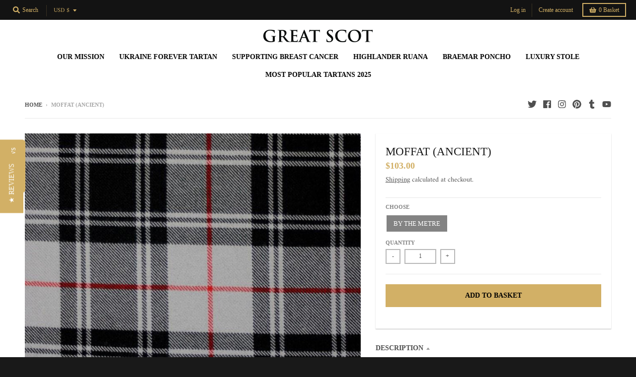

--- FILE ---
content_type: text/javascript
request_url: https://cdn.shopify.com/extensions/019bc0f8-9fd9-7d8f-b07f-f42dbc4516de/version_f57515d6-2026-01-15_16h24m/assets/recorder.msr.js
body_size: 29168
content:
!function(){"use strict";const e={1:"https://ping.mida-app.io",2:"https://ping-2.mida-app.io"};var t=Uint8Array,n=Uint16Array,r=Int32Array,o=new t([0,0,0,0,0,0,0,0,1,1,1,1,2,2,2,2,3,3,3,3,4,4,4,4,5,5,5,5,0,0,0,0]),s=new t([0,0,0,0,1,1,2,2,3,3,4,4,5,5,6,6,7,7,8,8,9,9,10,10,11,11,12,12,13,13,0,0]),i=new t([16,17,18,0,8,7,9,6,10,5,11,4,12,3,13,2,14,1,15]),a=function(e,t){for(var o=new n(31),s=0;s<31;++s)o[s]=t+=1<<e[s-1];var i=new r(o[30]);for(s=1;s<30;++s)for(var a=o[s];a<o[s+1];++a)i[a]=a-o[s]<<5|s;return{b:o,r:i}},l=a(o,2),c=l.b,d=l.r;c[28]=258,d[258]=28;for(var u=a(s,0),h=(u.b,u.r),p=new n(32768),m=0;m<32768;++m){var f=(43690&m)>>1|(21845&m)<<1;f=(61680&(f=(52428&f)>>2|(13107&f)<<2))>>4|(3855&f)<<4,p[m]=((65280&f)>>8|(255&f)<<8)>>1}var y=function(e,t,r){for(var o=e.length,s=0,i=new n(t);s<o;++s)e[s]&&++i[e[s]-1];var a,l=new n(t);for(s=1;s<t;++s)l[s]=l[s-1]+i[s-1]<<1;if(r){a=new n(1<<t);var c=15-t;for(s=0;s<o;++s)if(e[s])for(var d=s<<4|e[s],u=t-e[s],h=l[e[s]-1]++<<u,m=h|(1<<u)-1;h<=m;++h)a[p[h]>>c]=d}else for(a=new n(o),s=0;s<o;++s)e[s]&&(a[s]=p[l[e[s]-1]++]>>15-e[s]);return a},g=new t(288);for(m=0;m<144;++m)g[m]=8;for(m=144;m<256;++m)g[m]=9;for(m=256;m<280;++m)g[m]=7;for(m=280;m<288;++m)g[m]=8;var v=new t(32);for(m=0;m<32;++m)v[m]=5;var S=y(g,9,0),b=y(v,5,0),w=function(e){return(e+7)/8|0},k=function(e,n,r){return(null==n||n<0)&&(n=0),(null==r||r>e.length)&&(r=e.length),new t(e.subarray(n,r))},I=function(e,t,n){n<<=7&t;var r=t/8|0;e[r]|=n,e[r+1]|=n>>8},M=function(e,t,n){n<<=7&t;var r=t/8|0;e[r]|=n,e[r+1]|=n>>8,e[r+2]|=n>>16},C=function(e,r){for(var o=[],s=0;s<e.length;++s)e[s]&&o.push({s:s,f:e[s]});var i=o.length,a=o.slice();if(!i)return{t:x,l:0};if(1==i){var l=new t(o[0].s+1);return l[o[0].s]=1,{t:l,l:1}}o.sort(function(e,t){return e.f-t.f}),o.push({s:-1,f:25001});var c=o[0],d=o[1],u=0,h=1,p=2;for(o[0]={s:-1,f:c.f+d.f,l:c,r:d};h!=i-1;)c=o[o[u].f<o[p].f?u++:p++],d=o[u!=h&&o[u].f<o[p].f?u++:p++],o[h++]={s:-1,f:c.f+d.f,l:c,r:d};var m=a[0].s;for(s=1;s<i;++s)a[s].s>m&&(m=a[s].s);var f=new n(m+1),y=T(o[h-1],f,0);if(y>r){s=0;var g=0,v=y-r,S=1<<v;for(a.sort(function(e,t){return f[t.s]-f[e.s]||e.f-t.f});s<i;++s){var b=a[s].s;if(!(f[b]>r))break;g+=S-(1<<y-f[b]),f[b]=r}for(g>>=v;g>0;){var w=a[s].s;f[w]<r?g-=1<<r-f[w]++-1:++s}for(;s>=0&&g;--s){var k=a[s].s;f[k]==r&&(--f[k],++g)}y=r}return{t:new t(f),l:y}},T=function(e,t,n){return-1==e.s?Math.max(T(e.l,t,n+1),T(e.r,t,n+1)):t[e.s]=n},O=function(e){for(var t=e.length;t&&!e[--t];);for(var r=new n(++t),o=0,s=e[0],i=1,a=function(e){r[o++]=e},l=1;l<=t;++l)if(e[l]==s&&l!=t)++i;else{if(!s&&i>2){for(;i>138;i-=138)a(32754);i>2&&(a(i>10?i-11<<5|28690:i-3<<5|12305),i=0)}else if(i>3){for(a(s),--i;i>6;i-=6)a(8304);i>2&&(a(i-3<<5|8208),i=0)}for(;i--;)a(s);i=1,s=e[l]}return{c:r.subarray(0,o),n:t}},E=function(e,t){for(var n=0,r=0;r<t.length;++r)n+=e[r]*t[r];return n},D=function(e,t,n){var r=n.length,o=w(t+2);e[o]=255&r,e[o+1]=r>>8,e[o+2]=255^e[o],e[o+3]=255^e[o+1];for(var s=0;s<r;++s)e[o+s+4]=n[s];return 8*(o+4+r)},L=function(e,t,r,a,l,c,d,u,h,p,m){I(t,m++,r),++l[256];for(var f=C(l,15),w=f.t,k=f.l,T=C(c,15),L=T.t,R=T.l,x=O(w),N=x.c,A=x.n,_=O(L),F=_.c,P=_.n,U=new n(19),j=0;j<N.length;++j)++U[31&N[j]];for(j=0;j<F.length;++j)++U[31&F[j]];for(var $=C(U,7),W=$.t,z=$.l,H=19;H>4&&!W[i[H-1]];--H);var V,q,B,G,J=p+5<<3,X=E(l,g)+E(c,v)+d,Y=E(l,w)+E(c,L)+d+14+3*H+E(U,W)+2*U[16]+3*U[17]+7*U[18];if(h>=0&&J<=X&&J<=Y)return D(t,m,e.subarray(h,h+p));if(I(t,m,1+(Y<X)),m+=2,Y<X){V=y(w,k,0),q=w,B=y(L,R,0),G=L;var K=y(W,z,0);for(I(t,m,A-257),I(t,m+5,P-1),I(t,m+10,H-4),m+=14,j=0;j<H;++j)I(t,m+3*j,W[i[j]]);m+=3*H;for(var Q=[N,F],Z=0;Z<2;++Z){var ee=Q[Z];for(j=0;j<ee.length;++j){var te=31&ee[j];I(t,m,K[te]),m+=W[te],te>15&&(I(t,m,ee[j]>>5&127),m+=ee[j]>>12)}}}else V=S,q=g,B=b,G=v;for(j=0;j<u;++j){var ne=a[j];if(ne>255){M(t,m,V[257+(te=ne>>18&31)]),m+=q[te+257],te>7&&(I(t,m,ne>>23&31),m+=o[te]);var re=31&ne;M(t,m,B[re]),m+=G[re],re>3&&(M(t,m,ne>>5&8191),m+=s[re])}else M(t,m,V[ne]),m+=q[ne]}return M(t,m,V[256]),m+q[256]},R=new r([65540,131080,131088,131104,262176,1048704,1048832,2114560,2117632]),x=new t(0),N=function(){for(var e=new Int32Array(256),t=0;t<256;++t){for(var n=t,r=9;--r;)n=(1&n&&-306674912)^n>>>1;e[t]=n}return e}(),A=function(e,i,a,l,c){if(!c&&(c={l:1},i.dictionary)){var u=i.dictionary.subarray(-32768),p=new t(u.length+e.length);p.set(u),p.set(e,u.length),e=p,c.w=u.length}return function(e,i,a,l,c,u){var p=u.z||e.length,m=new t(l+p+5*(1+Math.ceil(p/7e3))+c),f=m.subarray(l,m.length-c),y=u.l,g=7&(u.r||0);if(i){g&&(f[0]=u.r>>3);for(var v=R[i-1],S=v>>13,b=8191&v,I=(1<<a)-1,M=u.p||new n(32768),C=u.h||new n(I+1),T=Math.ceil(a/3),O=2*T,E=function(t){return(e[t]^e[t+1]<<T^e[t+2]<<O)&I},x=new r(25e3),N=new n(288),A=new n(32),_=0,F=0,P=u.i||0,U=0,j=u.w||0,$=0;P+2<p;++P){var W=E(P),z=32767&P,H=C[W];if(M[z]=H,C[W]=z,j<=P){var V=p-P;if((_>7e3||U>24576)&&(V>423||!y)){g=L(e,f,0,x,N,A,F,U,$,P-$,g),U=_=F=0,$=P;for(var q=0;q<286;++q)N[q]=0;for(q=0;q<30;++q)A[q]=0}var B=2,G=0,J=b,X=z-H&32767;if(V>2&&W==E(P-X))for(var Y=Math.min(S,V)-1,K=Math.min(32767,P),Q=Math.min(258,V);X<=K&&--J&&z!=H;){if(e[P+B]==e[P+B-X]){for(var Z=0;Z<Q&&e[P+Z]==e[P+Z-X];++Z);if(Z>B){if(B=Z,G=X,Z>Y)break;var ee=Math.min(X,Z-2),te=0;for(q=0;q<ee;++q){var ne=P-X+q&32767,re=ne-M[ne]&32767;re>te&&(te=re,H=ne)}}}X+=(z=H)-(H=M[z])&32767}if(G){x[U++]=268435456|d[B]<<18|h[G];var oe=31&d[B],se=31&h[G];F+=o[oe]+s[se],++N[257+oe],++A[se],j=P+B,++_}else x[U++]=e[P],++N[e[P]]}}for(P=Math.max(P,j);P<p;++P)x[U++]=e[P],++N[e[P]];g=L(e,f,y,x,N,A,F,U,$,P-$,g),y||(u.r=7&g|f[g/8|0]<<3,g-=7,u.h=C,u.p=M,u.i=P,u.w=j)}else{for(P=u.w||0;P<p+y;P+=65535){var ie=P+65535;ie>=p&&(f[g/8|0]=y,ie=p),g=D(f,g+1,e.subarray(P,ie))}u.i=p}return k(m,0,l+w(g)+c)}(e,null==i.level?6:i.level,null==i.mem?c.l?Math.ceil(1.5*Math.max(8,Math.min(13,Math.log(e.length)))):20:12+i.mem,a,l,c)},_=function(e,t,n){for(;n;++t)e[t]=n,n>>>=8};function F(e,t){t||(t={});var n=function(){var e=-1;return{p:function(t){for(var n=e,r=0;r<t.length;++r)n=N[255&n^t[r]]^n>>>8;e=n},d:function(){return~e}}}(),r=e.length;n.p(e);var o,s=A(e,t,10+((o=t).filename?o.filename.length+1:0),8),i=s.length;return function(e,t){var n=t.filename;if(e[0]=31,e[1]=139,e[2]=8,e[8]=t.level<2?4:9==t.level?2:0,e[9]=3,0!=t.mtime&&_(e,4,Math.floor(new Date(t.mtime||Date.now())/1e3)),n){e[3]=8;for(var r=0;r<=n.length;++r)e[r+10]=n.charCodeAt(r)}}(s,t),_(s,i-8,n.d()),_(s,i-4,r),s}var P="undefined"!=typeof TextEncoder&&new TextEncoder,U="undefined"!=typeof TextDecoder&&new TextDecoder;try{U.decode(x,{stream:!0})}catch(e){}function j(e,n){if(n){for(var r=new t(e.length),o=0;o<e.length;++o)r[o]=e.charCodeAt(o);return r}if(P)return P.encode(e);var s=e.length,i=new t(e.length+(e.length>>1)),a=0,l=function(e){i[a++]=e};for(o=0;o<s;++o){if(a+5>i.length){var c=new t(a+8+(s-o<<1));c.set(i),i=c}var d=e.charCodeAt(o);d<128||n?l(d):d<2048?(l(192|d>>6),l(128|63&d)):d>55295&&d<57344?(l(240|(d=65536+(1047552&d)|1023&e.charCodeAt(++o))>>18),l(128|d>>12&63),l(128|d>>6&63),l(128|63&d)):(l(224|d>>12),l(128|d>>6&63),l(128|63&d))}return k(i,0,a)}"function"==typeof queueMicrotask?queueMicrotask:"function"==typeof setTimeout&&setTimeout;const $=22222,W="mida-session-recording-session-key",z="mida-session-recording-visitor-key",H="mida-session-recording-first-ping",V="mida-session-recording-last-active",q="mida-session-recording-frustrated",B="MSR_Quick_Checkout",G="MSR_Survey_Viewed",J="MSR_Survey_Answered",X="MSR_Survey_Dismissed",Y="MSR_Survey_Feedback",K=["div.shopify-payment-button .shopify-payment-button__button.shopify-payment-button__button--unbranded","div.shopify-payment-button .shopify-payment-button__button.shopify-payment-button__button--branded","div.shopify-payment-button .shopify-payment-button__more-options"].join(","),Q=[".Mida-Survey__Button--answer",".Mida-Survey__ThumbUp",".Mida-Survey__ThumbDown"].join(","),Z=[".Mida-Survey__Close--btn"].join(","),ee=[".Mida-Survey__Button--feedback"].join(","),te={currency:"",items:[],original_total_price:0},ne=/(?:cdn\.shopify\.com|cdn\/shop\/t).*\?v=\d+/;function re(e){return e.trim().split("\n").map(e=>e.trim()).filter(e=>e).join(" ")}var oe,se;function ie(e){const t=null==e?void 0:e.host;return Boolean((null==t?void 0:t.shadowRoot)===e)}function ae(e){return"[object ShadowRoot]"===Object.prototype.toString.call(e)}function le(e){try{const n=e.rules||e.cssRules;return n?((t=Array.from(n,ce).join("")).includes(" background-clip: text;")&&!t.includes(" -webkit-background-clip: text;")&&(t=t.replace(" background-clip: text;"," -webkit-background-clip: text; background-clip: text;")),t):null}catch(e){return null}var t}function ce(e){let t;if(function(e){return"styleSheet"in e}(e))try{t=le(e.styleSheet)||function(e){const{cssText:t}=e;if(t.split('"').length<3)return t;const n=["@import",`url(${JSON.stringify(e.href)})`];return""===e.layerName?n.push("layer"):e.layerName&&n.push(`layer(${e.layerName})`),e.supportsText&&n.push(`supports(${e.supportsText})`),e.media.length&&n.push(e.media.mediaText),n.join(" ")+";"}(e)}catch(e){}else if(function(e){return"selectorText"in e}(e)&&e.selectorText.includes(":"))return e.cssText.replace(/(\[(?:[\w-]+)[^\\])(:(?:[\w-]+)\])/gm,"$1\\$2");return t||e.cssText}(se=oe||(oe={}))[se.Document=0]="Document",se[se.DocumentType=1]="DocumentType",se[se.Element=2]="Element",se[se.Text=3]="Text",se[se.CDATA=4]="CDATA",se[se.Comment=5]="Comment";class de{constructor(){this.idNodeMap=new Map,this.nodeMetaMap=new WeakMap}getId(e){var t;if(!e)return-1;const n=null===(t=this.getMeta(e))||void 0===t?void 0:t.id;return null!=n?n:-1}getNode(e){return this.idNodeMap.get(e)||null}getIds(){return Array.from(this.idNodeMap.keys())}getMeta(e){return this.nodeMetaMap.get(e)||null}removeNodeFromMap(e){const t=this.getId(e);this.idNodeMap.delete(t),e.childNodes&&e.childNodes.forEach(e=>this.removeNodeFromMap(e))}has(e){return this.idNodeMap.has(e)}hasNode(e){return this.nodeMetaMap.has(e)}add(e,t){const n=t.id;this.idNodeMap.set(n,e),this.nodeMetaMap.set(e,t)}replace(e,t){const n=this.getNode(e);if(n){const e=this.nodeMetaMap.get(n);e&&this.nodeMetaMap.set(t,e)}this.idNodeMap.set(e,t)}reset(){this.idNodeMap=new Map,this.nodeMetaMap=new WeakMap}}function ue({element:e,maskInputOptions:t,tagName:n,type:r,value:o,maskInputFn:s}){let i=o||"";const a=r&&he(r);return(t[n.toLowerCase()]||a&&t[a])&&(i=s?s(i,e):"*".repeat(i.length)),i}function he(e){return e.toLowerCase()}const pe="__rrweb_original__";function me(e){const t=e.type;return e.hasAttribute("data-rr-is-password")?"password":t?he(t):null}function fe(e,t){var n;let r;try{r=new URL(e,null!=t?t:window.location.href)}catch(e){return null}const o=r.pathname.match(/\.([0-9a-z]+)(?:$)/i);return null!==(n=null==o?void 0:o[1])&&void 0!==n?n:null}let ye=1;const ge=new RegExp("[^a-z0-9-_:]");function ve(){return ye++}let Se,be;const we=/url\((?:(')([^']*)'|(")(.*?)"|([^)]*))\)/gm,ke=/^(?:[a-z+]+:)?\/\//i,Ie=/^www\..*/i,Me=/^(data:)([^,]*),(.*)/i;function Ce(e,t){return(e||"").replace(we,(e,n,r,o,s,i)=>{const a=r||s||i,l=n||o||"";if(!a)return e;if(ke.test(a)||Ie.test(a))return`url(${l}${a}${l})`;if(Me.test(a))return`url(${l}${a}${l})`;if("/"===a[0])return`url(${l}${function(e){let t="";return t=e.indexOf("//")>-1?e.split("/").slice(0,3).join("/"):e.split("/")[0],t=t.split("?")[0],t}(t)+a}${l})`;const c=t.split("/"),d=a.split("/");c.pop();for(const e of d)"."!==e&&(".."===e?c.pop():c.push(e));return`url(${l}${c.join("/")}${l})`})}const Te=/^[^ \t\n\r\u000c]+/,Oe=/^[, \t\n\r\u000c]+/;function Ee(e,t){if(!t||""===t.trim())return t;const n=e.createElement("a");return n.href=t,n.href}function De(){const e=document.createElement("a");return e.href="",e.href}function Le(e,t,n,r){return r?"src"===n||"href"===n&&("use"!==t||"#"!==r[0])||"xlink:href"===n&&"#"!==r[0]?Ee(e,r):"background"!==n||"table"!==t&&"td"!==t&&"th"!==t?"srcset"===n?function(e,t){if(""===t.trim())return t;let n=0;function r(e){let r;const o=e.exec(t.substring(n));return o?(r=o[0],n+=r.length,r):""}const o=[];for(;r(Oe),!(n>=t.length);){let s=r(Te);if(","===s.slice(-1))s=Ee(e,s.substring(0,s.length-1)),o.push(s);else{let r="";s=Ee(e,s);let i=!1;for(;;){const e=t.charAt(n);if(""===e){o.push((s+r).trim());break}if(i)")"===e&&(i=!1);else{if(","===e){n+=1,o.push((s+r).trim());break}"("===e&&(i=!0)}r+=e,n+=1}}}return o.join(", ")}(e,r):"style"===n?Ce(r,De()):"object"===t&&"data"===n?Ee(e,r):r:Ee(e,r):r}function Re(e,t,n){return("video"===e||"audio"===e)&&"autoplay"===t}function xe(e,t,n){if(!e)return!1;if(e.nodeType!==e.ELEMENT_NODE)return!!n&&xe(e.parentNode,t,n);for(let n=e.classList.length;n--;){const r=e.classList[n];if(t.test(r))return!0}return!!n&&xe(e.parentNode,t,n)}function Ne(e,t,n,r){try{const o=e.nodeType===e.ELEMENT_NODE?e:e.parentElement;if(null===o)return!1;if("string"==typeof t){if(r){if(o.closest(`.${t}`))return!0}else if(o.classList.contains(t))return!0}else if(xe(o,t,r))return!0;if(n)if(r){if(o.closest(n))return!0}else if(o.matches(n))return!0}catch(e){}return!1}function Ae(e,t){const{doc:n,mirror:r,blockClass:o,blockSelector:s,needsMask:i,inlineStylesheet:a,maskInputOptions:l={},maskTextFn:c,maskInputFn:d,dataURLOptions:u={},inlineImages:h,recordCanvas:p,keepIframeSrcFn:m,newlyAddedElement:f=!1}=t,y=function(e,t){if(!t.hasNode(e))return;const n=t.getId(e);return 1===n?void 0:n}(n,r);switch(e.nodeType){case e.DOCUMENT_NODE:return"CSS1Compat"!==e.compatMode?{type:oe.Document,childNodes:[],compatMode:e.compatMode}:{type:oe.Document,childNodes:[]};case e.DOCUMENT_TYPE_NODE:return{type:oe.DocumentType,name:e.name,publicId:e.publicId,systemId:e.systemId,rootId:y};case e.ELEMENT_NODE:return function(e,t){const{doc:n,blockClass:r,blockSelector:o,inlineStylesheet:s,maskInputOptions:i={},maskInputFn:a,dataURLOptions:l={},inlineImages:c,recordCanvas:d,keepIframeSrcFn:u,newlyAddedElement:h=!1,rootId:p}=t,m=function(e,t,n){try{if("string"==typeof t){if(e.classList.contains(t))return!0}else for(let n=e.classList.length;n--;){const r=e.classList[n];if(t.test(r))return!0}if(n)return e.matches(n)}catch(e){}return!1}(e,r,o),f=function(e){if(e instanceof HTMLFormElement)return"form";const t=he(e.tagName);return ge.test(t)?"div":t}(e);let y={};const g=e.attributes.length;for(let t=0;t<g;t++){const r=e.attributes[t];if(!Re(f,r.name,r.value)){const e=r.name;let t=Le(n,f,he(r.name),r.value);"class"===e&&(t=re(t)),y[e]=t}}if("link"===f&&s&&(v=e.href,!ne.test(v))){const t=Array.from(n.styleSheets).find(t=>t.href===e.href);let r=null;if(t&&(r=le(t)),r){delete y.rel,delete y.href;let e=Ce(r,t.href);e=re(e),y._cssText=e}}var v;if("style"===f&&e.sheet&&!(e.innerText||e.textContent||"").trim().length){const t=le(e.sheet);t&&(y._cssText=Ce(t,De()))}if("input"===f||"textarea"===f||"select"===f){const t=e.value,n=e.checked;"radio"!==y.type&&"checkbox"!==y.type&&"submit"!==y.type&&"button"!==y.type&&t?y.value=ue({element:e,type:me(e),tagName:f,value:t,maskInputOptions:i,maskInputFn:a}):n&&(y.checked=n)}if("option"===f&&(e.selected&&!i.select?y.selected=!0:delete y.selected),"canvas"===f&&d)if("2d"===e.__context)(function(e){const t=e.getContext("2d");if(!t)return!0;for(let n=0;n<e.width;n+=50)for(let r=0;r<e.height;r+=50){const o=t.getImageData,s=pe in o?o[pe]:o;if(new Uint32Array(s.call(t,n,r,Math.min(50,e.width-n),Math.min(50,e.height-r)).data.buffer).some(e=>0!==e))return!1}return!0})(e)||(y.rr_dataURL=e.toDataURL(l.type,l.quality));else if(!("__context"in e)){const t=e.toDataURL(l.type,l.quality),n=document.createElement("canvas");n.width=e.width,n.height=e.height,t!==n.toDataURL(l.type,l.quality)&&(y.rr_dataURL=t)}if("img"===f&&c){Se||(Se=n.createElement("canvas"),be=Se.getContext("2d"));const t=e,r=t.crossOrigin;t.crossOrigin="anonymous";const o=()=>{t.removeEventListener("load",o);try{Se.width=t.naturalWidth,Se.height=t.naturalHeight,be.drawImage(t,0,0),y.rr_dataURL=Se.toDataURL(l.type,l.quality)}catch(e){console.warn(`Cannot inline img src=${t.currentSrc}! Error: ${e}`)}r?y.crossOrigin=r:t.removeAttribute("crossorigin")};t.complete&&0!==t.naturalWidth?o():t.addEventListener("load",o)}if("audio"!==f&&"video"!==f||(y.rr_mediaState=e.paused?"paused":"played",y.rr_mediaCurrentTime=e.currentTime),h||(e.scrollLeft&&(y.rr_scrollLeft=e.scrollLeft),e.scrollTop&&(y.rr_scrollTop=e.scrollTop)),m)return!1;let S;"iframe"!==f||u(y.src)||(e.contentDocument||(y.rr_src=y.src),delete y.src);try{customElements.get(f)&&(S=!0)}catch(e){}return{type:oe.Element,tagName:f,attributes:y,childNodes:[],isSVG:(b=e,Boolean("svg"===b.tagName||b.ownerSVGElement)||void 0),needBlock:m,rootId:p,isCustom:S};var b}(e,{doc:n,blockClass:o,blockSelector:s,inlineStylesheet:a,maskInputOptions:l,maskInputFn:d,dataURLOptions:u,inlineImages:h,recordCanvas:p,keepIframeSrcFn:m,newlyAddedElement:f,rootId:y});case e.TEXT_NODE:return function(e,t){var n;const{needsMask:r,maskTextFn:o,rootId:s}=t,i=e.parentNode&&e.parentNode.tagName;let a=e.textContent||"";const l="STYLE"===i||void 0,c="SCRIPT"===i||void 0;if(l&&a){try{e.nextSibling||e.previousSibling||(null===(n=e.parentNode.sheet)||void 0===n?void 0:n.cssRules)&&(a=le(e.parentNode.sheet))}catch(t){console.warn(`Cannot get CSS styles from text's parentNode. Error: ${t}`,e)}a=Ce(a,De())}return c&&(a="SCRIPT_PLACEHOLDER"),!l&&!c&&a&&r&&(a=o?o(a,e.parentElement):a.replace(/[\S]/g,"*")),a&&(a=re(a)),{type:oe.Text,textContent:a,isStyle:l,rootId:s}}(e,{needsMask:i,maskTextFn:c,rootId:y});case e.CDATA_SECTION_NODE:return{type:oe.CDATA,textContent:"",rootId:y};case e.COMMENT_NODE:default:return!1}}function _e(e){return null==e?"":e.toLowerCase()}function Fe(e,t){const{doc:n,mirror:r,blockClass:o,blockSelector:s,maskTextClass:i,maskTextSelector:a,skipChild:l=!1,inlineStylesheet:c=!0,maskInputOptions:d={},maskTextFn:u,maskInputFn:h,slimDOMOptions:p,dataURLOptions:m={},inlineImages:f=!1,recordCanvas:y=!1,onSerialize:g,onIframeLoad:v,iframeLoadTimeout:S=5e3,onStylesheetLoad:b,stylesheetLoadTimeout:w=5e3,keepIframeSrcFn:k=()=>!1,newlyAddedElement:I=!1}=t;let{needsMask:M}=t,{preserveWhiteSpace:C=!0}=t;!M&&e.childNodes&&(M=Ne(e,i,a,void 0===M));const T=Ae(e,{doc:n,mirror:r,blockClass:o,blockSelector:s,needsMask:M,inlineStylesheet:c,maskInputOptions:d,maskTextFn:u,maskInputFn:h,dataURLOptions:m,inlineImages:f,recordCanvas:y,keepIframeSrcFn:k,newlyAddedElement:I});if(!T)return null;let O;O=r.hasNode(e)?r.getId(e):!function(e,t){if(t.comment&&e.type===oe.Comment)return!0;if(e.type===oe.Element){if(t.script&&("script"===e.tagName||"link"===e.tagName&&("preload"===e.attributes.rel||"modulepreload"===e.attributes.rel)&&"script"===e.attributes.as||"link"===e.tagName&&"prefetch"===e.attributes.rel&&"string"==typeof e.attributes.href&&"js"===fe(e.attributes.href)))return!0;if(t.headFavicon&&("link"===e.tagName&&"shortcut icon"===e.attributes.rel||"meta"===e.tagName&&(_e(e.attributes.name).match(/^msapplication-tile(image|color)$/)||"application-name"===_e(e.attributes.name)||"icon"===_e(e.attributes.rel)||"apple-touch-icon"===_e(e.attributes.rel)||"shortcut icon"===_e(e.attributes.rel))))return!0;if("meta"===e.tagName){if(t.headMetaDescKeywords&&_e(e.attributes.name).match(/^description|keywords$/))return!0;if(t.headMetaSocial&&(_e(e.attributes.property).match(/^(og|twitter|fb):/)||_e(e.attributes.name).match(/^(og|twitter):/)||"pinterest"===_e(e.attributes.name)))return!0;if(t.headMetaRobots&&("robots"===_e(e.attributes.name)||"googlebot"===_e(e.attributes.name)||"bingbot"===_e(e.attributes.name)))return!0;if(t.headMetaHttpEquiv&&void 0!==e.attributes["http-equiv"])return!0;if(t.headMetaAuthorship&&("author"===_e(e.attributes.name)||"generator"===_e(e.attributes.name)||"framework"===_e(e.attributes.name)||"publisher"===_e(e.attributes.name)||"progid"===_e(e.attributes.name)||_e(e.attributes.property).match(/^article:/)||_e(e.attributes.property).match(/^product:/)))return!0;if(t.headMetaVerification&&("google-site-verification"===_e(e.attributes.name)||"yandex-verification"===_e(e.attributes.name)||"csrf-token"===_e(e.attributes.name)||"p:domain_verify"===_e(e.attributes.name)||"verify-v1"===_e(e.attributes.name)||"verification"===_e(e.attributes.name)||"shopify-checkout-api-token"===_e(e.attributes.name)))return!0}}return!1}(T,p)&&(C||T.type!==oe.Text||T.isStyle||T.textContent.replace(/^\s+|\s+$/gm,"").length)&&(T.type!==oe.Text||T.textContent||T.isStyle||T.rootId)?ve():-2;const E=Object.assign(T,{id:O});if(r.add(e,E),-2===O)return null;g&&g(e);let D=!l;if(E.type===oe.Element){D=D&&!E.needBlock,delete E.needBlock;const t=e.shadowRoot;t&&ae(t)&&(E.isShadowHost=!0)}if((E.type===oe.Document||E.type===oe.Element)&&D){p.headWhitespace&&E.type===oe.Element&&"head"===E.tagName&&(C=!1);const t={doc:n,mirror:r,blockClass:o,blockSelector:s,needsMask:M,maskTextClass:i,maskTextSelector:a,skipChild:l,inlineStylesheet:c,maskInputOptions:d,maskTextFn:u,maskInputFn:h,slimDOMOptions:p,dataURLOptions:m,inlineImages:f,recordCanvas:y,preserveWhiteSpace:C,onSerialize:g,onIframeLoad:v,iframeLoadTimeout:S,onStylesheetLoad:b,stylesheetLoadTimeout:w,keepIframeSrcFn:k};if(E.type===oe.Element&&"textarea"===E.tagName&&void 0!==E.attributes.value);else for(const n of Array.from(e.childNodes)){const e=Fe(n,t);e&&E.childNodes.push(e)}if(function(e){return e.nodeType===e.ELEMENT_NODE}(e)&&e.shadowRoot)for(const n of Array.from(e.shadowRoot.childNodes)){const r=Fe(n,t);r&&(ae(e.shadowRoot)&&(r.isShadow=!0),E.childNodes.push(r))}}return e.parentNode&&ie(e.parentNode)&&ae(e.parentNode)&&(E.isShadow=!0),E.type===oe.Element&&"iframe"===E.tagName&&function(e,t,n){const r=e.contentWindow;if(!r)return;let o,s=!1;try{o=r.document.readyState}catch(e){return}if("complete"!==o){const r=setTimeout(()=>{s||(t(),s=!0)},n);return void e.addEventListener("load",()=>{clearTimeout(r),s=!0,t()})}const i="about:blank";if(r.location.href!==i||e.src===i||""===e.src)return setTimeout(t,0),e.addEventListener("load",t);e.addEventListener("load",t)}(e,()=>{const t=e.contentDocument;if(t&&v){const n=Fe(t,{doc:t,mirror:r,blockClass:o,blockSelector:s,needsMask:M,maskTextClass:i,maskTextSelector:a,skipChild:!1,inlineStylesheet:c,maskInputOptions:d,maskTextFn:u,maskInputFn:h,slimDOMOptions:p,dataURLOptions:m,inlineImages:f,recordCanvas:y,preserveWhiteSpace:C,onSerialize:g,onIframeLoad:v,iframeLoadTimeout:S,onStylesheetLoad:b,stylesheetLoadTimeout:w,keepIframeSrcFn:k});n&&v(e,n)}},S),E.type===oe.Element&&"link"===E.tagName&&"string"==typeof E.attributes.rel&&("stylesheet"===E.attributes.rel||"preload"===E.attributes.rel&&"string"==typeof E.attributes.href&&"css"===fe(E.attributes.href))&&function(e,t,n){let r,o=!1;try{r=e.sheet}catch(e){return}if(r)return;const s=setTimeout(()=>{o||(t(),o=!0)},n);e.addEventListener("load",()=>{clearTimeout(s),o=!0,t()})}(e,()=>{if(b){const t=Fe(e,{doc:n,mirror:r,blockClass:o,blockSelector:s,needsMask:M,maskTextClass:i,maskTextSelector:a,skipChild:!1,inlineStylesheet:c,maskInputOptions:d,maskTextFn:u,maskInputFn:h,slimDOMOptions:p,dataURLOptions:m,inlineImages:f,recordCanvas:y,preserveWhiteSpace:C,onSerialize:g,onIframeLoad:v,iframeLoadTimeout:S,onStylesheetLoad:b,stylesheetLoadTimeout:w,keepIframeSrcFn:k});t&&b(e,t)}},w),E}function Pe(e,t,n=document){const r={capture:!0,passive:!0};return n.addEventListener(e,t,r),()=>n.removeEventListener(e,t,r)}new RegExp(/([^\\]):hover/.source,"g");const Ue="Please stop import mirror directly. Instead of that,\r\nnow you can use replayer.getMirror() to access the mirror instance of a replayer,\r\nor you can use record.mirror to access the mirror instance during recording.";let je={map:{},getId(){return console.error(Ue),-1},getNode(){return console.error(Ue),null},removeNodeFromMap(){console.error(Ue)},has(){return console.error(Ue),!1},reset(){console.error(Ue)}};function $e(e,t,n={}){let r=null,o=0;return function(...s){const i=Date.now();o||!1!==n.leading||(o=i);const a=t-(i-o),l=this;a<=0||a>t?(r&&(clearTimeout(r),r=null),o=i,e.apply(l,s)):r||!1===n.trailing||(r=setTimeout(()=>{o=!1===n.leading?0:Date.now(),r=null,e.apply(l,s)},a))}}function We(e,t,n,r,o=window){const s=o.Object.getOwnPropertyDescriptor(e,t);return o.Object.defineProperty(e,t,r?n:{set(e){setTimeout(()=>{n.set.call(this,e)},0),s&&s.set&&s.set.call(this,e)}}),()=>We(e,t,s||{},!0)}function ze(e,t,n){try{if(!(t in e))return()=>{};const r=e[t],o=n(r);return"function"==typeof o&&(o.prototype=o.prototype||{},Object.defineProperties(o,{__rrweb_original__:{enumerable:!1,value:r}})),e[t]=o,()=>{e[t]=r}}catch(e){return()=>{}}}"undefined"!=typeof window&&window.Proxy&&window.Reflect&&(je=new Proxy(je,{get(e,t,n){return"map"===t&&console.error(Ue),Reflect.get(e,t,n)}}));let He=Date.now;function Ve(e){var t,n,r,o,s,i;const a=e.document;return{left:a.scrollingElement?a.scrollingElement.scrollLeft:void 0!==e.pageXOffset?e.pageXOffset:(null==a?void 0:a.documentElement.scrollLeft)||(null===(n=null===(t=null==a?void 0:a.body)||void 0===t?void 0:t.parentElement)||void 0===n?void 0:n.scrollLeft)||(null===(r=null==a?void 0:a.body)||void 0===r?void 0:r.scrollLeft)||0,top:a.scrollingElement?a.scrollingElement.scrollTop:void 0!==e.pageYOffset?e.pageYOffset:(null==a?void 0:a.documentElement.scrollTop)||(null===(s=null===(o=null==a?void 0:a.body)||void 0===o?void 0:o.parentElement)||void 0===s?void 0:s.scrollTop)||(null===(i=null==a?void 0:a.body)||void 0===i?void 0:i.scrollTop)||0}}function qe(){return window.innerHeight||document.documentElement&&document.documentElement.clientHeight||document.body&&document.body.clientHeight}function Be(){return window.innerWidth||document.documentElement&&document.documentElement.clientWidth||document.body&&document.body.clientWidth}function Ge(e){return e?e.nodeType===e.ELEMENT_NODE?e:e.parentElement:null}function Je(e,t,n,r){if(!e)return!1;const o=Ge(e);if(!o)return!1;try{if("string"==typeof t){if(o.classList.contains(t))return!0;if(r&&null!==o.closest("."+t))return!0}else if(xe(o,t,r))return!0}catch(e){}if(n){if(o.matches(n))return!0;if(r&&null!==o.closest(n))return!0}return!1}function Xe(e,t){return-2===t.getId(e)}function Ye(e,t){if(ie(e))return!1;const n=t.getId(e);return!t.has(n)||(!e.parentNode||e.parentNode.nodeType!==e.DOCUMENT_NODE)&&(!e.parentNode||Ye(e.parentNode,t))}function Ke(e){return Boolean(e.changedTouches)}function Qe(e,t){return Boolean("IFRAME"===e.nodeName&&t.getMeta(e))}function Ze(e,t){return Boolean("LINK"===e.nodeName&&e.nodeType===e.ELEMENT_NODE&&e.getAttribute&&"stylesheet"===e.getAttribute("rel")&&t.getMeta(e))}function et(e){return Boolean(null==e?void 0:e.shadowRoot)}/[1-9][0-9]{12}/.test(Date.now().toString())||(He=()=>(new Date).getTime());class tt{constructor(){this.id=1,this.styleIDMap=new WeakMap,this.idStyleMap=new Map}getId(e){var t;return null!==(t=this.styleIDMap.get(e))&&void 0!==t?t:-1}has(e){return this.styleIDMap.has(e)}add(e,t){if(this.has(e))return this.getId(e);let n;return n=void 0===t?this.id++:t,this.styleIDMap.set(e,n),this.idStyleMap.set(n,e),n}getStyle(e){return this.idStyleMap.get(e)||null}reset(){this.styleIDMap=new WeakMap,this.idStyleMap=new Map,this.id=1}generateId(){return this.id++}}function nt(e){var t,n;let r=null;return(null===(n=null===(t=e.getRootNode)||void 0===t?void 0:t.call(e))||void 0===n?void 0:n.nodeType)===Node.DOCUMENT_FRAGMENT_NODE&&e.getRootNode().host&&(r=e.getRootNode().host),r}function rt(e){const t=e.ownerDocument;return!!t&&(t.contains(e)||function(e){const t=e.ownerDocument;if(!t)return!1;const n=function(e){let t,n=e;for(;t=nt(n);)n=t;return n}(e);return t.contains(n)}(e))}var ot=(e=>(e[e.DomContentLoaded=0]="DomContentLoaded",e[e.Load=1]="Load",e[e.FullSnapshot=2]="FullSnapshot",e[e.IncrementalSnapshot=3]="IncrementalSnapshot",e[e.Meta=4]="Meta",e[e.Custom=5]="Custom",e[e.Plugin=6]="Plugin",e))(ot||{}),st=(e=>(e[e.Mutation=0]="Mutation",e[e.MouseMove=1]="MouseMove",e[e.MouseInteraction=2]="MouseInteraction",e[e.Scroll=3]="Scroll",e[e.ViewportResize=4]="ViewportResize",e[e.Input=5]="Input",e[e.TouchMove=6]="TouchMove",e[e.MediaInteraction=7]="MediaInteraction",e[e.StyleSheetRule=8]="StyleSheetRule",e[e.CanvasMutation=9]="CanvasMutation",e[e.Font=10]="Font",e[e.Log=11]="Log",e[e.Drag=12]="Drag",e[e.StyleDeclaration=13]="StyleDeclaration",e[e.Selection=14]="Selection",e[e.AdoptedStyleSheet=15]="AdoptedStyleSheet",e[e.CustomElement=16]="CustomElement",e))(st||{}),it=(e=>(e[e.MouseUp=0]="MouseUp",e[e.MouseDown=1]="MouseDown",e[e.Click=2]="Click",e[e.ContextMenu=3]="ContextMenu",e[e.DblClick=4]="DblClick",e[e.Focus=5]="Focus",e[e.Blur=6]="Blur",e[e.TouchStart=7]="TouchStart",e[e.TouchMove_Departed=8]="TouchMove_Departed",e[e.TouchEnd=9]="TouchEnd",e[e.TouchCancel=10]="TouchCancel",e))(it||{}),at=(e=>(e[e.Mouse=0]="Mouse",e[e.Pen=1]="Pen",e[e.Touch=2]="Touch",e))(at||{}),lt=(e=>(e[e["2D"]=0]="2D",e[e.WebGL=1]="WebGL",e[e.WebGL2=2]="WebGL2",e))(lt||{});function ct(e){return"__ln"in e}class dt{constructor(){this.length=0,this.head=null,this.tail=null}get(e){if(e>=this.length)throw new Error("Position outside of list range");let t=this.head;for(let n=0;n<e;n++)t=(null==t?void 0:t.next)||null;return t}addNode(e){const t={value:e,previous:null,next:null};if(e.__ln=t,e.previousSibling&&ct(e.previousSibling)){const n=e.previousSibling.__ln.next;t.next=n,t.previous=e.previousSibling.__ln,e.previousSibling.__ln.next=t,n&&(n.previous=t)}else if(e.nextSibling&&ct(e.nextSibling)&&e.nextSibling.__ln.previous){const n=e.nextSibling.__ln.previous;t.previous=n,t.next=e.nextSibling.__ln,e.nextSibling.__ln.previous=t,n&&(n.next=t)}else this.head&&(this.head.previous=t),t.next=this.head,this.head=t;null===t.next&&(this.tail=t),this.length++}removeNode(e){const t=e.__ln;this.head&&(t.previous?(t.previous.next=t.next,t.next?t.next.previous=t.previous:this.tail=t.previous):(this.head=t.next,this.head?this.head.previous=null:this.tail=null),e.__ln&&delete e.__ln,this.length--)}}const ut=(e,t)=>`${e}@${t}`;class ht{constructor(){this.frozen=!1,this.locked=!1,this.texts=[],this.attributes=[],this.attributeMap=new WeakMap,this.removes=[],this.mapRemoves=[],this.movedMap={},this.addedSet=new Set,this.movedSet=new Set,this.droppedSet=new Set,this.processMutations=e=>{e.forEach(this.processMutation),this.emit()},this.emit=()=>{if(this.frozen||this.locked)return;const e=[],t=new Set,n=new dt,r=e=>{let t=e,n=-2;for(;-2===n;)t=t&&t.nextSibling,n=t&&this.mirror.getId(t);return n},o=o=>{if(!o.parentNode||!rt(o)||"TEXTAREA"===o.parentNode.tagName)return;const s=ie(o.parentNode)?this.mirror.getId(nt(o)):this.mirror.getId(o.parentNode),i=r(o);if(-1===s||-1===i)return n.addNode(o);const a=Fe(o,{doc:this.doc,mirror:this.mirror,blockClass:this.blockClass,blockSelector:this.blockSelector,maskTextClass:this.maskTextClass,maskTextSelector:this.maskTextSelector,skipChild:!0,newlyAddedElement:!0,inlineStylesheet:this.inlineStylesheet,maskInputOptions:this.maskInputOptions,maskTextFn:this.maskTextFn,maskInputFn:this.maskInputFn,slimDOMOptions:this.slimDOMOptions,dataURLOptions:this.dataURLOptions,recordCanvas:this.recordCanvas,inlineImages:this.inlineImages,onSerialize:e=>{Qe(e,this.mirror)&&this.iframeManager.addIframe(e),Ze(e,this.mirror)&&this.stylesheetManager.trackLinkElement(e),et(o)&&this.shadowDomManager.addShadowRoot(o.shadowRoot,this.doc)},onIframeLoad:(e,t)=>{this.iframeManager.attachIframe(e,t),this.shadowDomManager.observeAttachShadow(e)},onStylesheetLoad:(e,t)=>{this.stylesheetManager.attachLinkElement(e,t)}});a&&(e.push({parentId:s,nextId:i,node:a}),t.add(a.id))};for(;this.mapRemoves.length;)this.mirror.removeNodeFromMap(this.mapRemoves.shift());for(const e of this.movedSet)mt(this.removes,e,this.mirror)&&!this.movedSet.has(e.parentNode)||o(e);for(const e of this.addedSet)yt(this.droppedSet,e)||mt(this.removes,e,this.mirror)?yt(this.movedSet,e)?o(e):this.droppedSet.add(e):o(e);let s=null;for(;n.length;){let e=null;if(s){const t=this.mirror.getId(s.value.parentNode),n=r(s.value);-1!==t&&-1!==n&&(e=s)}if(!e){let t=n.tail;for(;t;){const n=t;if(t=t.previous,n){const t=this.mirror.getId(n.value.parentNode);if(-1===r(n.value))continue;if(-1!==t){e=n;break}{const t=n.value;if(t.parentNode&&t.parentNode.nodeType===Node.DOCUMENT_FRAGMENT_NODE){const r=t.parentNode.host;if(-1!==this.mirror.getId(r)){e=n;break}}}}}}if(!e){for(;n.head;)n.removeNode(n.head.value);break}s=e.previous,n.removeNode(e.value),o(e.value)}const i={texts:this.texts.map(e=>{const t=e.node;return"TEXTAREA"===t.parentNode.tagName&&this.genTextAreaValueMutation(t.parentNode),{id:this.mirror.getId(t),value:e.value}}).filter(e=>!t.has(e.id)).filter(e=>this.mirror.has(e.id)),attributes:this.attributes.map(e=>{const{attributes:t}=e;if("string"==typeof t.style){const n=JSON.stringify(e.styleDiff),r=JSON.stringify(e._unchangedStyles);n.length<t.style.length&&(n+r).split("var(").length===t.style.split("var(").length&&(t.style=e.styleDiff)}return{id:this.mirror.getId(e.node),attributes:t}}).filter(e=>!t.has(e.id)).filter(e=>this.mirror.has(e.id)),removes:this.removes,adds:e};(i.texts.length||i.attributes.length||i.removes.length||i.adds.length)&&(this.texts=[],this.attributes=[],this.attributeMap=new WeakMap,this.removes=[],this.addedSet=new Set,this.movedSet=new Set,this.droppedSet=new Set,this.movedMap={},this.mutationCb(i))},this.genTextAreaValueMutation=e=>{let t=this.attributeMap.get(e);t||(t={node:e,attributes:{},styleDiff:{},_unchangedStyles:{}},this.attributes.push(t),this.attributeMap.set(e,t)),t.attributes.value=Array.from(e.childNodes,e=>e.textContent||"").join("")},this.processMutation=e=>{if(!Xe(e.target,this.mirror))switch(e.type){case"characterData":{const t=e.target.textContent;Je(e.target,this.blockClass,this.blockSelector,!1)||t===e.oldValue||this.texts.push({value:Ne(e.target,this.maskTextClass,this.maskTextSelector,!0)&&t?this.maskTextFn?this.maskTextFn(t,Ge(e.target)):t.replace(/[\S]/g,"*"):t,node:e.target});break}case"attributes":{const t=e.target;let n=e.attributeName,r=e.target.getAttribute(n);if("value"===n){const e=me(t);r=ue({element:t,maskInputOptions:this.maskInputOptions,tagName:t.tagName,type:e,value:r,maskInputFn:this.maskInputFn})}if(Je(e.target,this.blockClass,this.blockSelector,!1)||r===e.oldValue)return;let o=this.attributeMap.get(e.target);if("IFRAME"===t.tagName&&"src"===n&&!this.keepIframeSrcFn(r)){if(t.contentDocument)return;n="rr_src"}if(o||(o={node:e.target,attributes:{},styleDiff:{},_unchangedStyles:{}},this.attributes.push(o),this.attributeMap.set(e.target,o)),"type"===n&&"INPUT"===t.tagName&&"password"===(e.oldValue||"").toLowerCase()&&t.setAttribute("data-rr-is-password","true"),!Re(t.tagName,n)&&(o.attributes[n]=Le(this.doc,he(t.tagName),he(n),r),"style"===n)){if(!this.unattachedDoc)try{this.unattachedDoc=document.implementation.createHTMLDocument()}catch(e){this.unattachedDoc=this.doc}const n=this.unattachedDoc.createElement("span");e.oldValue&&n.setAttribute("style",e.oldValue);for(const e of Array.from(t.style)){const r=t.style.getPropertyValue(e),s=t.style.getPropertyPriority(e);r!==n.style.getPropertyValue(e)||s!==n.style.getPropertyPriority(e)?o.styleDiff[e]=""===s?r:[r,s]:o._unchangedStyles[e]=[r,s]}for(const e of Array.from(n.style))""===t.style.getPropertyValue(e)&&(o.styleDiff[e]=!1)}break}case"childList":if(Je(e.target,this.blockClass,this.blockSelector,!0))return;if("TEXTAREA"===e.target.tagName)return void this.genTextAreaValueMutation(e.target);e.addedNodes.forEach(t=>this.genAdds(t,e.target)),e.removedNodes.forEach(t=>{const n=this.mirror.getId(t),r=ie(e.target)?this.mirror.getId(e.target.host):this.mirror.getId(e.target);Je(e.target,this.blockClass,this.blockSelector,!1)||Xe(t,this.mirror)||!function(e,t){return-1!==t.getId(e)}(t,this.mirror)||(this.addedSet.has(t)?(pt(this.addedSet,t),this.droppedSet.add(t)):this.addedSet.has(e.target)&&-1===n||Ye(e.target,this.mirror)||(this.movedSet.has(t)&&this.movedMap[ut(n,r)]?pt(this.movedSet,t):this.removes.push({parentId:r,id:n,isShadow:!(!ie(e.target)||!ae(e.target))||void 0})),this.mapRemoves.push(t))})}},this.genAdds=(e,t)=>{if(!this.processedNodeManager.inOtherBuffer(e,this)&&!this.addedSet.has(e)&&!this.movedSet.has(e)){if(this.mirror.hasNode(e)){if(Xe(e,this.mirror))return;this.movedSet.add(e);let n=null;t&&this.mirror.hasNode(t)&&(n=this.mirror.getId(t)),n&&-1!==n&&(this.movedMap[ut(this.mirror.getId(e),n)]=!0)}else this.addedSet.add(e),this.droppedSet.delete(e);Je(e,this.blockClass,this.blockSelector,!1)||(e.childNodes.forEach(e=>this.genAdds(e)),et(e)&&e.shadowRoot.childNodes.forEach(t=>{this.processedNodeManager.add(t,this),this.genAdds(t,e)}))}}}init(e){["mutationCb","blockClass","blockSelector","maskTextClass","maskTextSelector","inlineStylesheet","maskInputOptions","maskTextFn","maskInputFn","keepIframeSrcFn","recordCanvas","inlineImages","slimDOMOptions","dataURLOptions","doc","mirror","iframeManager","stylesheetManager","shadowDomManager","canvasManager","processedNodeManager"].forEach(t=>{this[t]=e[t]})}freeze(){this.frozen=!0,this.canvasManager.freeze()}unfreeze(){this.frozen=!1,this.canvasManager.unfreeze(),this.emit()}isFrozen(){return this.frozen}lock(){this.locked=!0,this.canvasManager.lock()}unlock(){this.locked=!1,this.canvasManager.unlock(),this.emit()}reset(){this.shadowDomManager.reset(),this.canvasManager.reset()}}function pt(e,t){e.delete(t),t.childNodes.forEach(t=>pt(e,t))}function mt(e,t,n){return 0!==e.length&&ft(e,t,n)}function ft(e,t,n){const{parentNode:r}=t;if(!r)return!1;const o=n.getId(r);return!!e.some(e=>e.id===o)||ft(e,r,n)}function yt(e,t){return 0!==e.size&&gt(e,t)}function gt(e,t){const{parentNode:n}=t;return!!n&&(!!e.has(n)||gt(e,n))}let vt;function St(e){vt=e}function bt(){vt=void 0}const wt=e=>vt?(...t)=>{try{return e(...t)}catch(e){if(vt&&!0===vt(e))return;throw e}}:e,kt=[];function It(e){try{if("composedPath"in e){const t=e.composedPath();if(t.length)return t[0]}else if("path"in e&&e.path.length)return e.path[0]}catch(e){}return e&&e.target}function Mt(e,t){var n,r;const o=new ht;kt.push(o),o.init(e);let s=window.MutationObserver||window.__rrMutationObserver;const i=null===(r=null===(n=null===window||void 0===window?void 0:window.Zone)||void 0===n?void 0:n.__symbol__)||void 0===r?void 0:r.call(n,"MutationObserver");i&&window[i]&&(s=window[i]);const a=new s(wt(o.processMutations.bind(o)));return a.observe(t,{attributes:!0,attributeOldValue:!0,characterData:!0,characterDataOldValue:!0,childList:!0,subtree:!0}),a}function Ct({scrollCb:e,doc:t,mirror:n,blockClass:r,blockSelector:o,sampling:s}){return Pe("scroll",wt($e(wt(s=>{const i=It(s);if(!i||Je(i,r,o,!0))return;const a=n.getId(i);if(i===t&&t.defaultView){const n=Ve(t.defaultView);e({id:a,x:n.left,y:n.top})}else e({id:a,x:i.scrollLeft,y:i.scrollTop})}),s.scroll||100)),t)}const Tt=["INPUT","TEXTAREA","SELECT"],Ot=new WeakMap;function Et(e){return function(e,t){if(xt("CSSGroupingRule")&&e.parentRule instanceof CSSGroupingRule||xt("CSSMediaRule")&&e.parentRule instanceof CSSMediaRule||xt("CSSSupportsRule")&&e.parentRule instanceof CSSSupportsRule||xt("CSSConditionRule")&&e.parentRule instanceof CSSConditionRule){const n=Array.from(e.parentRule.cssRules).indexOf(e);t.unshift(n)}else if(e.parentStyleSheet){const n=Array.from(e.parentStyleSheet.cssRules).indexOf(e);t.unshift(n)}return t}(e,[])}function Dt(e,t,n){let r,o;return e?(e.ownerNode?r=t.getId(e.ownerNode):o=n.getId(e),{styleId:o,id:r}):{}}function Lt({mirror:e,stylesheetManager:t},n){var r,o,s;let i=null;i="#document"===n.nodeName?e.getId(n):e.getId(n.host);const a="#document"===n.nodeName?null===(r=n.defaultView)||void 0===r?void 0:r.Document:null===(s=null===(o=n.ownerDocument)||void 0===o?void 0:o.defaultView)||void 0===s?void 0:s.ShadowRoot,l=(null==a?void 0:a.prototype)?Object.getOwnPropertyDescriptor(null==a?void 0:a.prototype,"adoptedStyleSheets"):void 0;return null!==i&&-1!==i&&a&&l?(Object.defineProperty(n,"adoptedStyleSheets",{configurable:l.configurable,enumerable:l.enumerable,get(){var e;return null===(e=l.get)||void 0===e?void 0:e.call(this)},set(e){var n;const r=null===(n=l.set)||void 0===n?void 0:n.call(this,e);if(null!==i&&-1!==i)try{t.adoptStyleSheets(e,i)}catch(e){}return r}}),wt(()=>{Object.defineProperty(n,"adoptedStyleSheets",{configurable:l.configurable,enumerable:l.enumerable,get:l.get,set:l.set})})):()=>{}}function Rt(e,t={}){const n=e.doc.defaultView;if(!n)return()=>{};let r;!function(e,t){const{mutationCb:n,mousemoveCb:r,mouseInteractionCb:o,scrollCb:s,viewportResizeCb:i,inputCb:a,mediaInteractionCb:l,styleSheetRuleCb:c,styleDeclarationCb:d,canvasMutationCb:u,fontCb:h,selectionCb:p,customElementCb:m}=e;e.mutationCb=(...e)=>{t.mutation&&t.mutation(...e),n(...e)},e.mousemoveCb=(...e)=>{t.mousemove&&t.mousemove(...e),r(...e)},e.mouseInteractionCb=(...e)=>{t.mouseInteraction&&t.mouseInteraction(...e),o(...e)},e.scrollCb=(...e)=>{t.scroll&&t.scroll(...e),s(...e)},e.viewportResizeCb=(...e)=>{t.viewportResize&&t.viewportResize(...e),i(...e)},e.inputCb=(...e)=>{t.input&&t.input(...e),a(...e)},e.mediaInteractionCb=(...e)=>{t.mediaInteaction&&t.mediaInteaction(...e),l(...e)},e.styleSheetRuleCb=(...e)=>{t.styleSheetRule&&t.styleSheetRule(...e),c(...e)},e.styleDeclarationCb=(...e)=>{t.styleDeclaration&&t.styleDeclaration(...e),d(...e)},e.canvasMutationCb=(...e)=>{t.canvasMutation&&t.canvasMutation(...e),u(...e)},e.fontCb=(...e)=>{t.font&&t.font(...e),h(...e)},e.selectionCb=(...e)=>{t.selection&&t.selection(...e),p(...e)},e.customElementCb=(...e)=>{t.customElement&&t.customElement(...e),m(...e)}}(e,t),e.recordDOM&&(r=Mt(e,e.doc));const o=function({mousemoveCb:e,sampling:t,doc:n,mirror:r}){if(!1===t.mousemove)return()=>{};const o="number"==typeof t.mousemove?t.mousemove:50,s="number"==typeof t.mousemoveCallback?t.mousemoveCallback:500;let i,a=[];const l=$e(wt(t=>{const n=Date.now()-i;e(a.map(e=>(e.timeOffset-=n,e)),t),a=[],i=null}),s),c=wt($e(wt(e=>{const t=It(e),{clientX:n,clientY:o}=Ke(e)?e.changedTouches[0]:e;i||(i=He()),a.push({x:n,y:o,id:r.getId(t),timeOffset:He()-i}),l("undefined"!=typeof DragEvent&&e instanceof DragEvent?st.Drag:e instanceof MouseEvent?st.MouseMove:st.TouchMove)}),o,{trailing:!1})),d=[Pe("mousemove",c,n),Pe("touchmove",c,n),Pe("drag",c,n)];return wt(()=>{d.forEach(e=>e())})}(e),s=function({mouseInteractionCb:e,doc:t,mirror:n,blockClass:r,blockSelector:o,sampling:s}){if(!1===s.mouseInteraction)return()=>{};const i=!0===s.mouseInteraction||void 0===s.mouseInteraction?{}:s.mouseInteraction,a=[];let l=null;return Object.keys(it).filter(e=>Number.isNaN(Number(e))&&!e.endsWith("_Departed")&&!1!==i[e]).forEach(s=>{let i=he(s);const c=(t=>s=>{const i=It(s);if(Je(i,r,o,!0))return;let a=null,c=t;if("pointerType"in s){switch(s.pointerType){case"mouse":a=at.Mouse;break;case"touch":a=at.Touch;break;case"pen":a=at.Pen}a===at.Touch?it[t]===it.MouseDown?c="TouchStart":it[t]===it.MouseUp&&(c="TouchEnd"):at.Pen}else Ke(s)&&(a=at.Touch);null!==a?(l=a,(c.startsWith("Touch")&&a===at.Touch||c.startsWith("Mouse")&&a===at.Mouse)&&(a=null)):it[t]===it.Click&&(a=l,l=null);const d=Ke(s)?s.changedTouches[0]:s;if(!d)return;const u=n.getId(i),{clientX:h,clientY:p}=d;wt(e)(Object.assign({type:it[c],id:u,x:h,y:p},null!==a&&{pointerType:a}))})(s);if(window.PointerEvent)switch(it[s]){case it.MouseDown:case it.MouseUp:i=i.replace("mouse","pointer");break;case it.TouchStart:case it.TouchEnd:return}a.push(Pe(i,c,t))}),wt(()=>{a.forEach(e=>e())})}(e),i=Ct(e),a=function({viewportResizeCb:e},{win:t}){let n=-1,r=-1;return Pe("resize",wt($e(wt(()=>{const t=qe(),o=Be();n===t&&r===o||(e({width:Number(o),height:Number(t)}),n=t,r=o)}),200)),t)}(e,{win:n}),l=function({inputCb:e,doc:t,mirror:n,blockClass:r,blockSelector:o,ignoreClass:s,ignoreSelector:i,maskInputOptions:a,maskInputFn:l,sampling:c,userTriggeredOnInput:d}){function u(e){let n=It(e);const c=e.isTrusted,u=n&&n.tagName;if(n&&"OPTION"===u&&(n=n.parentElement),!n||!u||Tt.indexOf(u)<0||Je(n,r,o,!0))return;if(n.classList.contains(s)||i&&n.matches(i))return;let p=n.value,m=!1;const f=me(n)||"";"radio"===f||"checkbox"===f?m=n.checked:(a[u.toLowerCase()]||a[f])&&(p=ue({element:n,maskInputOptions:a,tagName:u,type:f,value:p,maskInputFn:l})),h(n,d?{text:p,isChecked:m,userTriggered:c}:{text:p,isChecked:m});const y=n.name;if("radio"===f&&y&&m){const e=`input[type="radio"][name="${y}"]`.replace("\n","");t.querySelectorAll(e).forEach(e=>{if(e!==n){const t=e.value;h(e,d?{text:t,isChecked:!m,userTriggered:!1}:{text:t,isChecked:!m})}})}}function h(t,r){const o=Ot.get(t);if(!o||o.text!==r.text||o.isChecked!==r.isChecked){Ot.set(t,r);const o=n.getId(t);wt(e)(Object.assign(Object.assign({},r),{id:o}))}}const p=("last"===c.input?["change"]:["input","change"]).map(e=>Pe(e,wt(u),t)),m=t.defaultView;if(!m)return()=>{p.forEach(e=>e())};const f=m.Object.getOwnPropertyDescriptor(m.HTMLInputElement.prototype,"value"),y=[[m.HTMLInputElement.prototype,"value"],[m.HTMLInputElement.prototype,"checked"],[m.HTMLSelectElement.prototype,"value"],[m.HTMLTextAreaElement.prototype,"value"],[m.HTMLSelectElement.prototype,"selectedIndex"],[m.HTMLOptionElement.prototype,"selected"]];return f&&f.set&&p.push(...y.map(e=>We(e[0],e[1],{set(){wt(u)({target:this,isTrusted:!1})}},!1,m))),wt(()=>{p.forEach(e=>e())})}(e),c=function({mediaInteractionCb:e,blockClass:t,blockSelector:n,mirror:r,sampling:o,doc:s}){const i=wt(s=>$e(wt(o=>{const i=It(o);if(!i||Je(i,t,n,!0))return;const{currentTime:a,volume:l,muted:c,playbackRate:d}=i;e({type:s,id:r.getId(i),currentTime:a,volume:l,muted:c,playbackRate:d})}),o.media||500)),a=[Pe("play",i(0),s),Pe("pause",i(1),s),Pe("seeked",i(2),s),Pe("volumechange",i(3),s),Pe("ratechange",i(4),s)];return wt(()=>{a.forEach(e=>e())})}(e);let d=()=>{},u=()=>{},h=()=>{},p=()=>{};e.recordDOM&&(d=function({styleSheetRuleCb:e,mirror:t,stylesheetManager:n},{win:r}){if(!r.CSSStyleSheet||!r.CSSStyleSheet.prototype)return()=>{};const o=r.CSSStyleSheet.prototype.insertRule;r.CSSStyleSheet.prototype.insertRule=new Proxy(o,{apply:wt((r,o,s)=>{const[i,a]=s,{id:l,styleId:c}=Dt(o,t,n.styleMirror);return(l&&-1!==l||c&&-1!==c)&&e({id:l,styleId:c,adds:[{rule:i,index:a}]}),r.apply(o,s)})});const s=r.CSSStyleSheet.prototype.deleteRule;let i,a;r.CSSStyleSheet.prototype.deleteRule=new Proxy(s,{apply:wt((r,o,s)=>{const[i]=s,{id:a,styleId:l}=Dt(o,t,n.styleMirror);return(a&&-1!==a||l&&-1!==l)&&e({id:a,styleId:l,removes:[{index:i}]}),r.apply(o,s)})}),r.CSSStyleSheet.prototype.replace&&(i=r.CSSStyleSheet.prototype.replace,r.CSSStyleSheet.prototype.replace=new Proxy(i,{apply:wt((r,o,s)=>{const[i]=s,{id:a,styleId:l}=Dt(o,t,n.styleMirror);return(a&&-1!==a||l&&-1!==l)&&e({id:a,styleId:l,replace:i}),r.apply(o,s)})})),r.CSSStyleSheet.prototype.replaceSync&&(a=r.CSSStyleSheet.prototype.replaceSync,r.CSSStyleSheet.prototype.replaceSync=new Proxy(a,{apply:wt((r,o,s)=>{const[i]=s,{id:a,styleId:l}=Dt(o,t,n.styleMirror);return(a&&-1!==a||l&&-1!==l)&&e({id:a,styleId:l,replaceSync:i}),r.apply(o,s)})}));const l={};Nt("CSSGroupingRule")?l.CSSGroupingRule=r.CSSGroupingRule:(Nt("CSSMediaRule")&&(l.CSSMediaRule=r.CSSMediaRule),Nt("CSSConditionRule")&&(l.CSSConditionRule=r.CSSConditionRule),Nt("CSSSupportsRule")&&(l.CSSSupportsRule=r.CSSSupportsRule));const c={};return Object.entries(l).forEach(([r,o])=>{c[r]={insertRule:o.prototype.insertRule,deleteRule:o.prototype.deleteRule},o.prototype.insertRule=new Proxy(c[r].insertRule,{apply:wt((r,o,s)=>{const[i,a]=s,{id:l,styleId:c}=Dt(o.parentStyleSheet,t,n.styleMirror);return(l&&-1!==l||c&&-1!==c)&&e({id:l,styleId:c,adds:[{rule:i,index:[...Et(o),a||0]}]}),r.apply(o,s)})}),o.prototype.deleteRule=new Proxy(c[r].deleteRule,{apply:wt((r,o,s)=>{const[i]=s,{id:a,styleId:l}=Dt(o.parentStyleSheet,t,n.styleMirror);return(a&&-1!==a||l&&-1!==l)&&e({id:a,styleId:l,removes:[{index:[...Et(o),i]}]}),r.apply(o,s)})})}),wt(()=>{r.CSSStyleSheet.prototype.insertRule=o,r.CSSStyleSheet.prototype.deleteRule=s,i&&(r.CSSStyleSheet.prototype.replace=i),a&&(r.CSSStyleSheet.prototype.replaceSync=a),Object.entries(l).forEach(([e,t])=>{t.prototype.insertRule=c[e].insertRule,t.prototype.deleteRule=c[e].deleteRule})})}(e,{win:n}),u=Lt(e,e.doc),h=function({styleDeclarationCb:e,mirror:t,ignoreCSSAttributes:n,stylesheetManager:r},{win:o}){const s=o.CSSStyleDeclaration.prototype.setProperty;o.CSSStyleDeclaration.prototype.setProperty=new Proxy(s,{apply:wt((o,i,a)=>{var l;const[c,d,u]=a;if(n.has(c))return s.apply(i,[c,d,u]);const{id:h,styleId:p}=Dt(null===(l=i.parentRule)||void 0===l?void 0:l.parentStyleSheet,t,r.styleMirror);return(h&&-1!==h||p&&-1!==p)&&e({id:h,styleId:p,set:{property:c,value:d,priority:u},index:Et(i.parentRule)}),o.apply(i,a)})});const i=o.CSSStyleDeclaration.prototype.removeProperty;return o.CSSStyleDeclaration.prototype.removeProperty=new Proxy(i,{apply:wt((o,s,a)=>{var l;const[c]=a;if(n.has(c))return i.apply(s,[c]);const{id:d,styleId:u}=Dt(null===(l=s.parentRule)||void 0===l?void 0:l.parentStyleSheet,t,r.styleMirror);return(d&&-1!==d||u&&-1!==u)&&e({id:d,styleId:u,remove:{property:c},index:Et(s.parentRule)}),o.apply(s,a)})}),wt(()=>{o.CSSStyleDeclaration.prototype.setProperty=s,o.CSSStyleDeclaration.prototype.removeProperty=i})}(e,{win:n}),e.collectFonts&&(p=function({fontCb:e,doc:t}){const n=t.defaultView;if(!n)return()=>{};const r=[],o=new WeakMap,s=n.FontFace;n.FontFace=function(e,t,n){const r=new s(e,t,n);return o.set(r,{family:e,buffer:"string"!=typeof t,descriptors:n,fontSource:"string"==typeof t?t:JSON.stringify(Array.from(new Uint8Array(t)))}),r};const i=ze(t.fonts,"add",function(t){return function(n){return setTimeout(wt(()=>{const t=o.get(n);t&&(e(t),o.delete(n))}),0),t.apply(this,[n])}});return r.push(()=>{n.FontFace=s}),r.push(i),wt(()=>{r.forEach(e=>e())})}(e)));const m=function(e){const{doc:t,mirror:n,blockClass:r,blockSelector:o,selectionCb:s}=e;let i=!0;const a=wt(()=>{const e=t.getSelection();if(!e||i&&(null==e?void 0:e.isCollapsed))return;i=e.isCollapsed||!1;const a=[],l=e.rangeCount||0;for(let t=0;t<l;t++){const s=e.getRangeAt(t),{startContainer:i,startOffset:l,endContainer:c,endOffset:d}=s;Je(i,r,o,!0)||Je(c,r,o,!0)||a.push({start:n.getId(i),startOffset:l,end:n.getId(c),endOffset:d})}s({ranges:a})});return a(),Pe("selectionchange",a)}(e),f=function({doc:e,customElementCb:t}){const n=e.defaultView;return n&&n.customElements?ze(n.customElements,"define",function(e){return function(n,r,o){try{t({define:{name:n}})}catch(e){console.warn(`Custom element callback failed for ${n}`)}return e.apply(this,[n,r,o])}}):()=>{}}(e),y=[];for(const t of e.plugins)y.push(t.observer(t.callback,n,t.options));return wt(()=>{kt.forEach(e=>e.reset()),null==r||r.disconnect(),o(),s(),i(),a(),l(),c(),d(),u(),h(),p(),m(),f(),y.forEach(e=>e())})}function xt(e){return void 0!==window[e]}function Nt(e){return Boolean(void 0!==window[e]&&window[e].prototype&&"insertRule"in window[e].prototype&&"deleteRule"in window[e].prototype)}class At{constructor(e){this.generateIdFn=e,this.iframeIdToRemoteIdMap=new WeakMap,this.iframeRemoteIdToIdMap=new WeakMap}getId(e,t,n,r){const o=n||this.getIdToRemoteIdMap(e),s=r||this.getRemoteIdToIdMap(e);let i=o.get(t);return i||(i=this.generateIdFn(),o.set(t,i),s.set(i,t)),i}getIds(e,t){const n=this.getIdToRemoteIdMap(e),r=this.getRemoteIdToIdMap(e);return t.map(t=>this.getId(e,t,n,r))}getRemoteId(e,t,n){const r=n||this.getRemoteIdToIdMap(e);if("number"!=typeof t)return t;return r.get(t)||-1}getRemoteIds(e,t){const n=this.getRemoteIdToIdMap(e);return t.map(t=>this.getRemoteId(e,t,n))}reset(e){if(!e)return this.iframeIdToRemoteIdMap=new WeakMap,void(this.iframeRemoteIdToIdMap=new WeakMap);this.iframeIdToRemoteIdMap.delete(e),this.iframeRemoteIdToIdMap.delete(e)}getIdToRemoteIdMap(e){let t=this.iframeIdToRemoteIdMap.get(e);return t||(t=new Map,this.iframeIdToRemoteIdMap.set(e,t)),t}getRemoteIdToIdMap(e){let t=this.iframeRemoteIdToIdMap.get(e);return t||(t=new Map,this.iframeRemoteIdToIdMap.set(e,t)),t}}class _t{constructor(e){this.iframes=new WeakMap,this.crossOriginIframeMap=new WeakMap,this.crossOriginIframeMirror=new At(ve),this.crossOriginIframeRootIdMap=new WeakMap,this.mutationCb=e.mutationCb,this.wrappedEmit=e.wrappedEmit,this.stylesheetManager=e.stylesheetManager,this.recordCrossOriginIframes=e.recordCrossOriginIframes,this.crossOriginIframeStyleMirror=new At(this.stylesheetManager.styleMirror.generateId.bind(this.stylesheetManager.styleMirror)),this.mirror=e.mirror,this.recordCrossOriginIframes&&window.addEventListener("message",this.handleMessage.bind(this))}addIframe(e){this.iframes.set(e,!0),e.contentWindow&&this.crossOriginIframeMap.set(e.contentWindow,e)}addLoadListener(e){this.loadListener=e}attachIframe(e,t){var n;this.mutationCb({adds:[{parentId:this.mirror.getId(e),nextId:null,node:t}],removes:[],texts:[],attributes:[],isAttachIframe:!0}),null===(n=this.loadListener)||void 0===n||n.call(this,e),e.contentDocument&&e.contentDocument.adoptedStyleSheets&&e.contentDocument.adoptedStyleSheets.length>0&&this.stylesheetManager.adoptStyleSheets(e.contentDocument.adoptedStyleSheets,this.mirror.getId(e.contentDocument))}handleMessage(e){const t=e;if("rrweb"!==t.data.type||t.origin!==t.data.origin)return;if(!e.source)return;const n=this.crossOriginIframeMap.get(e.source);if(!n)return;const r=this.transformCrossOriginEvent(n,t.data.event);r&&this.wrappedEmit(r,t.data.isCheckout)}transformCrossOriginEvent(e,t){var n;switch(t.type){case ot.FullSnapshot:{this.crossOriginIframeMirror.reset(e),this.crossOriginIframeStyleMirror.reset(e),this.replaceIdOnNode(t.data.node,e);const n=t.data.node.id;return this.crossOriginIframeRootIdMap.set(e,n),this.patchRootIdOnNode(t.data.node,n),{timestamp:t.timestamp,type:ot.IncrementalSnapshot,data:{source:st.Mutation,adds:[{parentId:this.mirror.getId(e),nextId:null,node:t.data.node}],removes:[],texts:[],attributes:[],isAttachIframe:!0}}}case ot.Meta:case ot.Load:case ot.DomContentLoaded:return!1;case ot.Plugin:return t;case ot.Custom:return this.replaceIds(t.data.payload,e,["id","parentId","previousId","nextId"]),t;case ot.IncrementalSnapshot:switch(t.data.source){case st.Mutation:return t.data.adds.forEach(t=>{this.replaceIds(t,e,["parentId","nextId","previousId"]),this.replaceIdOnNode(t.node,e);const n=this.crossOriginIframeRootIdMap.get(e);n&&this.patchRootIdOnNode(t.node,n)}),t.data.removes.forEach(t=>{this.replaceIds(t,e,["parentId","id"])}),t.data.attributes.forEach(t=>{this.replaceIds(t,e,["id"])}),t.data.texts.forEach(t=>{this.replaceIds(t,e,["id"])}),t;case st.Drag:case st.TouchMove:case st.MouseMove:return t.data.positions.forEach(t=>{this.replaceIds(t,e,["id"])}),t;case st.ViewportResize:return!1;case st.MediaInteraction:case st.MouseInteraction:case st.Scroll:case st.CanvasMutation:case st.Input:return this.replaceIds(t.data,e,["id"]),t;case st.StyleSheetRule:case st.StyleDeclaration:return this.replaceIds(t.data,e,["id"]),this.replaceStyleIds(t.data,e,["styleId"]),t;case st.Font:return t;case st.Selection:return t.data.ranges.forEach(t=>{this.replaceIds(t,e,["start","end"])}),t;case st.AdoptedStyleSheet:return this.replaceIds(t.data,e,["id"]),this.replaceStyleIds(t.data,e,["styleIds"]),null===(n=t.data.styles)||void 0===n||n.forEach(t=>{this.replaceStyleIds(t,e,["styleId"])}),t}}return!1}replace(e,t,n,r){for(const o of r)(Array.isArray(t[o])||"number"==typeof t[o])&&(Array.isArray(t[o])?t[o]=e.getIds(n,t[o]):t[o]=e.getId(n,t[o]));return t}replaceIds(e,t,n){return this.replace(this.crossOriginIframeMirror,e,t,n)}replaceStyleIds(e,t,n){return this.replace(this.crossOriginIframeStyleMirror,e,t,n)}replaceIdOnNode(e,t){this.replaceIds(e,t,["id","rootId"]),"childNodes"in e&&e.childNodes.forEach(e=>{this.replaceIdOnNode(e,t)})}patchRootIdOnNode(e,t){e.type===oe.Document||e.rootId||(e.rootId=t),"childNodes"in e&&e.childNodes.forEach(e=>{this.patchRootIdOnNode(e,t)})}}class Ft{constructor(e){this.shadowDoms=new WeakSet,this.restoreHandlers=[],this.mutationCb=e.mutationCb,this.scrollCb=e.scrollCb,this.bypassOptions=e.bypassOptions,this.mirror=e.mirror,this.init()}init(){this.reset(),this.patchAttachShadow(Element,document)}addShadowRoot(e,t){if(!ae(e))return;if(this.shadowDoms.has(e))return;this.shadowDoms.add(e);const n=Mt(Object.assign(Object.assign({},this.bypassOptions),{doc:t,mutationCb:this.mutationCb,mirror:this.mirror,shadowDomManager:this}),e);this.restoreHandlers.push(()=>n.disconnect()),this.restoreHandlers.push(Ct(Object.assign(Object.assign({},this.bypassOptions),{scrollCb:this.scrollCb,doc:e,mirror:this.mirror}))),setTimeout(()=>{e.adoptedStyleSheets&&e.adoptedStyleSheets.length>0&&this.bypassOptions.stylesheetManager.adoptStyleSheets(e.adoptedStyleSheets,this.mirror.getId(e.host)),this.restoreHandlers.push(Lt({mirror:this.mirror,stylesheetManager:this.bypassOptions.stylesheetManager},e))},0)}observeAttachShadow(e){e.contentWindow&&e.contentDocument&&this.patchAttachShadow(e.contentWindow.Element,e.contentDocument)}patchAttachShadow(e,t){const n=this;this.restoreHandlers.push(ze(e.prototype,"attachShadow",function(e){return function(r){const o=e.call(this,r);return this.shadowRoot&&rt(this)&&n.addShadowRoot(this.shadowRoot,t),o}}))}reset(){this.restoreHandlers.forEach(e=>{try{e()}catch(e){}}),this.restoreHandlers=[],this.shadowDoms=new WeakSet}}for(var Pt="ABCDEFGHIJKLMNOPQRSTUVWXYZabcdefghijklmnopqrstuvwxyz0123456789+/",Ut="undefined"==typeof Uint8Array?[]:new Uint8Array(256),jt=0;jt<64;jt++)Ut[Pt.charCodeAt(jt)]=jt;const $t=new Map,Wt=(e,t,n)=>{if(!e||!Vt(e,t)&&"object"!=typeof e)return;const r=function(e,t){let n=$t.get(e);return n||(n=new Map,$t.set(e,n)),n.has(t)||n.set(t,[]),n.get(t)}(n,e.constructor.name);let o=r.indexOf(e);return-1===o&&(o=r.length,r.push(e)),o};function zt(e,t,n){if(e instanceof Array)return e.map(e=>zt(e,t,n));if(null===e)return e;if(e instanceof Float32Array||e instanceof Float64Array||e instanceof Int32Array||e instanceof Uint32Array||e instanceof Uint8Array||e instanceof Uint16Array||e instanceof Int16Array||e instanceof Int8Array||e instanceof Uint8ClampedArray)return{rr_type:e.constructor.name,args:[Object.values(e)]};if(e instanceof ArrayBuffer){const t=e.constructor.name,n=function(e){var t,n=new Uint8Array(e),r=n.length,o="";for(t=0;t<r;t+=3)o+=Pt[n[t]>>2],o+=Pt[(3&n[t])<<4|n[t+1]>>4],o+=Pt[(15&n[t+1])<<2|n[t+2]>>6],o+=Pt[63&n[t+2]];return r%3==2?o=o.substring(0,o.length-1)+"=":r%3==1&&(o=o.substring(0,o.length-2)+"=="),o}(e);return{rr_type:t,base64:n}}if(e instanceof DataView)return{rr_type:e.constructor.name,args:[zt(e.buffer,t,n),e.byteOffset,e.byteLength]};if(e instanceof HTMLImageElement){const t=e.constructor.name,{src:n}=e;return{rr_type:t,src:n}}return e instanceof HTMLCanvasElement?{rr_type:"HTMLImageElement",src:e.toDataURL()}:e instanceof ImageData?{rr_type:e.constructor.name,args:[zt(e.data,t,n),e.width,e.height]}:Vt(e,t)||"object"==typeof e?{rr_type:e.constructor.name,index:Wt(e,t,n)}:e}const Ht=(e,t,n)=>e.map(e=>zt(e,t,n)),Vt=(e,t)=>{const n=["WebGLActiveInfo","WebGLBuffer","WebGLFramebuffer","WebGLProgram","WebGLRenderbuffer","WebGLShader","WebGLShaderPrecisionFormat","WebGLTexture","WebGLUniformLocation","WebGLVertexArrayObject","WebGLVertexArrayObjectOES"].filter(e=>"function"==typeof t[e]);return Boolean(n.find(n=>e instanceof t[n]))};function qt(e,t,n,r){const o=[];try{const s=ze(e.HTMLCanvasElement.prototype,"getContext",function(e){return function(o,...s){if(!Je(this,t,n,!0)){const e=function(e){return"experimental-webgl"===e?"webgl":e}(o);if("__context"in this||(this.__context=e),r&&["webgl","webgl2"].includes(e))if(s[0]&&"object"==typeof s[0]){const e=s[0];e.preserveDrawingBuffer||(e.preserveDrawingBuffer=!0)}else s.splice(0,1,{preserveDrawingBuffer:!0})}return e.apply(this,[o,...s])}});o.push(s)}catch(e){console.error("failed to patch HTMLCanvasElement.prototype.getContext")}return()=>{o.forEach(e=>e())}}function Bt(e,t,n,r,o,s,i){const a=[],l=Object.getOwnPropertyNames(e);for(const s of l)if(!["isContextLost","canvas","drawingBufferWidth","drawingBufferHeight"].includes(s))try{if("function"!=typeof e[s])continue;const l=ze(e,s,function(e){return function(...a){const l=e.apply(this,a);if(Wt(l,i,this),"tagName"in this.canvas&&!Je(this.canvas,r,o,!0)){const e=Ht(a,i,this),r={type:t,property:s,args:e};n(this.canvas,r)}return l}});a.push(l)}catch(r){const o=We(e,s,{set(e){n(this.canvas,{type:t,property:s,args:[e],setter:!0})}});a.push(o)}return a}var Gt,Jt,Xt=(Gt=function(){!function(){for(var e="ABCDEFGHIJKLMNOPQRSTUVWXYZabcdefghijklmnopqrstuvwxyz0123456789+/",t="undefined"==typeof Uint8Array?[]:new Uint8Array(256),n=0;n<64;n++)t[e.charCodeAt(n)]=n;var r=function(t){var n,r=new Uint8Array(t),o=r.length,s="";for(n=0;n<o;n+=3)s+=e[r[n]>>2],s+=e[(3&r[n])<<4|r[n+1]>>4],s+=e[(15&r[n+1])<<2|r[n+2]>>6],s+=e[63&r[n+2]];return o%3==2?s=s.substring(0,s.length-1)+"=":o%3==1&&(s=s.substring(0,s.length-2)+"=="),s};const o=new Map,s=new Map,i=self;i.onmessage=async function(e){if(!("OffscreenCanvas"in globalThis))return i.postMessage({id:e.data.id});{const{id:t,bitmap:n,width:a,height:l,dataURLOptions:c}=e.data,d=async function(e,t,n){const o=`${e}-${t}`;if("OffscreenCanvas"in globalThis){if(s.has(o))return s.get(o);const i=new OffscreenCanvas(e,t);i.getContext("2d");const a=await i.convertToBlob(n),l=await a.arrayBuffer(),c=r(l);return s.set(o,c),c}return""}(a,l,c),u=new OffscreenCanvas(a,l);u.getContext("2d").drawImage(n,0,0),n.close();const h=await u.convertToBlob(c),p=h.type,m=await h.arrayBuffer(),f=r(m);if(!o.has(t)&&await d===f)return o.set(t,f),i.postMessage({id:t});if(o.get(t)===f)return i.postMessage({id:t});i.postMessage({id:t,type:p,base64:f,width:a,height:l}),o.set(t,f)}}}()},function(e){return Jt=Jt||function(e){var t=function(e){var t=e.toString().split("\n");t.pop(),t.shift();for(var n=t[0].search(/\S/),r=/(['"])__worker_loader_strict__(['"])/g,o=0,s=t.length;o<s;++o)t[o]=t[o].substring(n).replace(r,"$1use strict$2")+"\n";return t}(e),n=new Blob(t,{type:"application/javascript"});return URL.createObjectURL(n)}(Gt),new Worker(Jt,e)}),Yt=Xt;class Kt{reset(){this.pendingCanvasMutations.clear(),this.resetObservers&&this.resetObservers()}freeze(){this.frozen=!0}unfreeze(){this.frozen=!1}lock(){this.locked=!0}unlock(){this.locked=!1}constructor(e){this.pendingCanvasMutations=new Map,this.rafStamps={latestId:0,invokeId:null},this.frozen=!1,this.locked=!1,this.processMutation=(e,t)=>{!(this.rafStamps.invokeId&&this.rafStamps.latestId!==this.rafStamps.invokeId)&&this.rafStamps.invokeId||(this.rafStamps.invokeId=this.rafStamps.latestId),this.pendingCanvasMutations.has(e)||this.pendingCanvasMutations.set(e,[]),this.pendingCanvasMutations.get(e).push(t)};const{sampling:t="all",win:n,blockClass:r,blockSelector:o,recordCanvas:s,dataURLOptions:i}=e;this.mutationCb=e.mutationCb,this.mirror=e.mirror,s&&"all"===t&&this.initCanvasMutationObserver(n,r,o),s&&"number"==typeof t&&this.initCanvasFPSObserver(t,n,r,o,{dataURLOptions:i})}initCanvasFPSObserver(e,t,n,r,o){const s=qt(t,n,r,!0),i=new Map,a=new Yt;a.onmessage=e=>{const{id:t}=e.data;if(i.set(t,!1),!("base64"in e.data))return;const{base64:n,type:r,width:o,height:s}=e.data;this.mutationCb({id:t,type:lt["2D"],commands:[{property:"clearRect",args:[0,0,o,s]},{property:"drawImage",args:[{rr_type:"ImageBitmap",args:[{rr_type:"Blob",data:[{rr_type:"ArrayBuffer",base64:n}],type:r}]},0,0]}]})};const l=1e3/e;let c,d=0;const u=e=>{d&&e-d<l||(d=e,(()=>{const e=[];return t.document.querySelectorAll("canvas").forEach(t=>{Je(t,n,r,!0)||e.push(t)}),e})().forEach(e=>{return t=this,n=void 0,s=function*(){var t;const n=this.mirror.getId(e);if(i.get(n))return;if(i.set(n,!0),["webgl","webgl2"].includes(e.__context)){const n=e.getContext(e.__context);!1===(null===(t=null==n?void 0:n.getContextAttributes())||void 0===t?void 0:t.preserveDrawingBuffer)&&n.clear(n.COLOR_BUFFER_BIT)}const r=yield createImageBitmap(e);a.postMessage({id:n,bitmap:r,width:e.width,height:e.height,dataURLOptions:o.dataURLOptions},[r])},new((r=void 0)||(r=Promise))(function(e,o){function i(e){try{l(s.next(e))}catch(e){o(e)}}function a(e){try{l(s.throw(e))}catch(e){o(e)}}function l(t){var n;t.done?e(t.value):(n=t.value,n instanceof r?n:new r(function(e){e(n)})).then(i,a)}l((s=s.apply(t,n||[])).next())});var t,n,r,s})),c=requestAnimationFrame(u)};c=requestAnimationFrame(u),this.resetObservers=()=>{s(),cancelAnimationFrame(c)}}initCanvasMutationObserver(e,t,n){this.startRAFTimestamping(),this.startPendingCanvasMutationFlusher();const r=qt(e,t,n,!1),o=function(e,t,n,r){const o=[],s=Object.getOwnPropertyNames(t.CanvasRenderingContext2D.prototype);for(const i of s)try{if("function"!=typeof t.CanvasRenderingContext2D.prototype[i])continue;const s=ze(t.CanvasRenderingContext2D.prototype,i,function(o){return function(...s){return Je(this.canvas,n,r,!0)||setTimeout(()=>{const n=Ht(s,t,this);e(this.canvas,{type:lt["2D"],property:i,args:n})},0),o.apply(this,s)}});o.push(s)}catch(n){const r=We(t.CanvasRenderingContext2D.prototype,i,{set(t){e(this.canvas,{type:lt["2D"],property:i,args:[t],setter:!0})}});o.push(r)}return()=>{o.forEach(e=>e())}}(this.processMutation.bind(this),e,t,n),s=function(e,t,n,r){const o=[];return o.push(...Bt(t.WebGLRenderingContext.prototype,lt.WebGL,e,n,r,0,t)),void 0!==t.WebGL2RenderingContext&&o.push(...Bt(t.WebGL2RenderingContext.prototype,lt.WebGL2,e,n,r,0,t)),()=>{o.forEach(e=>e())}}(this.processMutation.bind(this),e,t,n,this.mirror);this.resetObservers=()=>{r(),o(),s()}}startPendingCanvasMutationFlusher(){requestAnimationFrame(()=>this.flushPendingCanvasMutations())}startRAFTimestamping(){const e=t=>{this.rafStamps.latestId=t,requestAnimationFrame(e)};requestAnimationFrame(e)}flushPendingCanvasMutations(){this.pendingCanvasMutations.forEach((e,t)=>{const n=this.mirror.getId(t);this.flushPendingCanvasMutationFor(t,n)}),requestAnimationFrame(()=>this.flushPendingCanvasMutations())}flushPendingCanvasMutationFor(e,t){if(this.frozen||this.locked)return;const n=this.pendingCanvasMutations.get(e);if(!n||-1===t)return;const r=n.map(e=>{const{type:t}=e;return function(e,t){var n={};for(var r in e)Object.prototype.hasOwnProperty.call(e,r)&&t.indexOf(r)<0&&(n[r]=e[r]);if(null!=e&&"function"==typeof Object.getOwnPropertySymbols){var o=0;for(r=Object.getOwnPropertySymbols(e);o<r.length;o++)t.indexOf(r[o])<0&&Object.prototype.propertyIsEnumerable.call(e,r[o])&&(n[r[o]]=e[r[o]])}return n}(e,["type"])}),{type:o}=n[0];this.mutationCb({id:t,type:o,commands:r}),this.pendingCanvasMutations.delete(e)}}class Qt{constructor(e){this.trackedLinkElements=new WeakSet,this.styleMirror=new tt,this.mutationCb=e.mutationCb,this.adoptedStyleSheetCb=e.adoptedStyleSheetCb}attachLinkElement(e,t){"_cssText"in t.attributes&&this.mutationCb({adds:[],removes:[],texts:[],attributes:[{id:t.id,attributes:t.attributes}]}),this.trackLinkElement(e)}trackLinkElement(e){this.trackedLinkElements.has(e)||(this.trackedLinkElements.add(e),this.trackStylesheetInLinkElement(e))}adoptStyleSheets(e,t){if(0===e.length)return;const n={id:t,styleIds:[]},r=[];for(const t of e){let e;this.styleMirror.has(t)?e=this.styleMirror.getId(t):(e=this.styleMirror.add(t),r.push({styleId:e,rules:Array.from(t.rules||CSSRule,(e,t)=>({rule:ce(e),index:t}))})),n.styleIds.push(e)}r.length>0&&(n.styles=r),this.adoptedStyleSheetCb(n)}reset(){this.styleMirror.reset(),this.trackedLinkElements=new WeakSet}trackStylesheetInLinkElement(e){}}class Zt{constructor(){this.nodeMap=new WeakMap,this.loop=!0,this.periodicallyClear()}periodicallyClear(){requestAnimationFrame(()=>{this.clear(),this.loop&&this.periodicallyClear()})}inOtherBuffer(e,t){const n=this.nodeMap.get(e);return n&&Array.from(n).some(e=>e!==t)}add(e,t){this.nodeMap.set(e,(this.nodeMap.get(e)||new Set).add(t))}clear(){this.nodeMap=new WeakMap}destroy(){this.loop=!1}}const en={delayAfterDOMReady:2e3,delayAfterScriptLoad:1e3,stabilityCheckInterval:500,stabilityThreshold:3,periodicSnapshotInterval:3e4,mutationThreshold:50,debug:!1},tn={delayAfterDOMReady:3e3,delayAfterScriptLoad:3e3,stabilityCheckInterval:1e3,stabilityThreshold:5,periodicSnapshotInterval:2e4,mutationThreshold:30,criticalSelectors:["[data-app]","[data-widget]","[data-component]",".shopify-app",".app-container",".widget-container",'[id*="app"]','[class*="app"]','[class*="widget"]',".cart-drawer",".popup",".modal",".overlay","[data-shopify]",".shopify-section",".qsc2-drawer-wrapper",".teeinblue-item"],externalScriptPatterns:[/cdn\.shopify\.com/,/apps\.shopifycdn\.com/,/cdn\./,/assets\./,/static\./,/js\./,/scripts\./,/googleapis\.com/,/cloudflare\.com/,/jsdelivr\.net/,/unpkg\.com/,/cdnjs\.cloudflare\.com/],debug:!1},nn={"3f80fc.myshopify.com":{delayAfterDOMReady:5e3,criticalSelectors:[".qsc2-basic.qsc2-stickybtn",".qsc2-drawer__overlay"]},"42bc8a-3.myshopify.com":{delayAfterDOMReady:3e3,criticalSelectors:[".tee-btn--preview"]},"12storeez-eng.myshopify.com":{delayAfterDOMReady:6e3,stabilityThreshold:8},"general-tag.myshopify.com":{delayAfterDOMReady:6e3,stabilityThreshold:8},"decopanel-usa.myshopify.com":{delayAfterDOMReady:4e3,criticalSelectors:[".product--add-to-cart-button",".search-button"]}};class rn{constructor(e={}){this.options={delayAfterDOMReady:e.delayAfterDOMReady||2e3,delayAfterScriptLoad:e.delayAfterScriptLoad||1e3,stabilityCheckInterval:e.stabilityCheckInterval||500,stabilityThreshold:e.stabilityThreshold||3,periodicSnapshotInterval:e.periodicSnapshotInterval||3e4,mutationThreshold:e.mutationThreshold||50,criticalSelectors:e.criticalSelectors||["[data-app]","[data-widget]","[data-component]",".app-container",".widget-container",".dynamic-content",'[id*="app"]','[class*="app"]','[class*="widget"]'],externalScriptPatterns:e.externalScriptPatterns||[/cdn\./,/assets\./,/static\./,/js\./,/scripts\./,/googleapis\.com/,/cloudflare\.com/,/jsdelivr\.net/,/unpkg\.com/,/cdnjs\.cloudflare\.com/],debug:e.debug||!1},this.takeFullSnapshot=null,this.mutationCount=0,this.lastDOMHash="",this.stabilityCount=0,this.periodicTimer=null,this.isInitialized=!1,this.log=this.options.debug?console.log.bind(console,"[DynamicDOMHandler]"):()=>{}}init(e){this.isInitialized||(this.takeFullSnapshot=e,this.isInitialized=!0,this.log("Initializing Dynamic DOM Handler"),this.setupScriptLoadDetection())}setupDelayedSnapshot(){const e=()=>{this.log("Taking delayed snapshot after DOM ready"),setTimeout(()=>{this.takeSnapshot("delayed-dom-ready")},this.options.delayAfterDOMReady)};"loading"===document.readyState?document.addEventListener("DOMContentLoaded",e):"interactive"===document.readyState?window.addEventListener("load",e):e()}setupScriptLoadDetection(){const e=document.querySelectorAll("script[src]");let t=0;e.forEach(e=>{if(this.isExternalScript(e.src)){t++;const n=()=>{t--,this.log(`External script loaded: ${e.src}`),0===t&&setTimeout(()=>{this.takeSnapshot("all-scripts-loaded")},this.options.delayAfterScriptLoad)};"loaded"===e.readyState||"complete"===e.readyState?(console.log("456 on script load",t,this.options.delayAfterScriptLoad),n()):(e.addEventListener("load",n),e.addEventListener("error",n))}}),window.addEventListener("load",()=>{t>0&&(this.log("Fallback triggered: window.onload"),setTimeout(()=>{this.takeSnapshot("all-scripts-loaded-fallback")},this.options.delayAfterScriptLoad))})}setupScriptMutationObserver(){new MutationObserver(e=>{e.forEach(e=>{e.addedNodes.forEach(e=>{if(e.nodeType===Node.ELEMENT_NODE){if("SCRIPT"===e.tagName&&e.src&&this.isExternalScript(e.src)){this.log(`New external script detected: ${e.src}`);const t=()=>{console.log("run onLoad",this.options.delayAfterScriptLoad),setTimeout(()=>{this.takeSnapshot("new-script-loaded")},this.options.delayAfterScriptLoad)};e.addEventListener("load",t),e.addEventListener("error",t)}const t=e.querySelectorAll&&e.querySelectorAll("script[src]");t&&t.forEach(e=>{if(this.isExternalScript(e.src)){this.log(`External script in subtree: ${e.src}`);const t=()=>{setTimeout(()=>{this.takeSnapshot("subtree-script-loaded")},this.options.delayAfterScriptLoad)};e.addEventListener("load",t),e.addEventListener("error",t)}})}})})}).observe(document.documentElement,{childList:!0,subtree:!0})}setupMutationBasedRetake(){new MutationObserver(e=>{let t=0;e.forEach(e=>{"childList"===e.type?(t+=e.addedNodes.length,t+=e.removedNodes.length):"attributes"===e.type&&["class","style","data-*"].some(t=>e.attributeName.startsWith(t.replace("*","")))&&t++,e.target&&this.isCriticalElement(e.target)&&(t+=5)}),this.mutationCount+=t,this.mutationCount>=this.options.mutationThreshold&&(this.log(`Significant mutations detected (${this.mutationCount}), retaking snapshot`),this.mutationCount=0,this.takeSnapshot("mutation-threshold"))}).observe(document.documentElement,{childList:!0,subtree:!0,attributes:!0,attributeOldValue:!1,characterData:!1}),setInterval(()=>{this.mutationCount=Math.max(0,this.mutationCount-10)},5e3)}setupPeriodicSnapshot(){this.periodicTimer=setInterval(()=>{this.log("Taking periodic snapshot"),this.takeSnapshot("periodic")},this.options.periodicSnapshotInterval)}setupStabilityDetection(){setInterval(()=>{const e=this.getDOMHash();e===this.lastDOMHash?(this.stabilityCount++,this.stabilityCount>=this.options.stabilityThreshold&&(this.log("DOM appears stable, taking snapshot"),this.takeSnapshot("dom-stable"),this.stabilityCount=0)):(this.stabilityCount=0,this.lastDOMHash=e)},this.options.stabilityCheckInterval)}isExternalScript(e){return!!e&&(this.options.externalScriptPatterns.some(t=>t.test(e))||!e.startsWith(window.location.origin))}isCriticalElement(e){return!(!e||!e.matches)&&this.options.criticalSelectors.some(t=>{try{return e.matches(t)}catch(e){return!1}})}getDOMHash(){let e=document.querySelectorAll("*").length.toString();return this.options.criticalSelectors.forEach(t=>{try{const n=document.querySelectorAll(t);e+=n.length.toString()}catch(e){}}),e}takeSnapshot(e){if(this.takeFullSnapshot){this.log(`Taking snapshot - reason: ${e}`);try{this.takeFullSnapshot(!1)}catch(e){this.log("Error taking snapshot:",e)}}else this.log("takeFullSnapshot function not available")}destroy(){this.periodicTimer&&(clearInterval(this.periodicTimer),this.periodicTimer=null),this.isInitialized=!1,this.log("Dynamic DOM Handler destroyed")}triggerSnapshot(e="manual"){this.takeSnapshot(e)}getStats(){return{mutationCount:this.mutationCount,stabilityCount:this.stabilityCount,lastDOMHash:this.lastDOMHash,isInitialized:this.isInitialized}}}const on=new rn(function(){const e=function(){const e=window.location.hostname;return navigator.userAgent,window.Shopify||e.includes("myshopify.com")||document.querySelector("[data-shopify]")||document.querySelector('script[src*="shopify"]')?{...en,...tn}:en}(),t=window.location.hostname;return{...e,...nn[t]||{}}}());function sn(e){return Object.assign(Object.assign({},e),{timestamp:He()})}let an,ln,cn;"undefined"!=typeof window&&(window.midaDynamicDOM={takeSnapshot:(e="manual")=>{on.triggerSnapshot(e)},getStats:()=>on.getStats(),notifyScriptLoaded:(e,t=1e3)=>{console.log(`[DynamicDOM] External script loaded: ${e}`),setTimeout(()=>{on.triggerSnapshot(`script-loaded-${e}`)},t)},notifyDOMChange:(e="external-change",t=500)=>{console.log(`[DynamicDOM] DOM change notified: ${e}`),setTimeout(()=>{on.triggerSnapshot(e)},t)},createHandler:e=>function(e){return new rn(e)}(e),debug:{enable:()=>{on.options.debug=!0},disable:()=>{on.options.debug=!1},logConfig:()=>{console.log("[DynamicDOM] Current config:",on.options)}}},window.midaTakeSnapshot=window.midaDynamicDOM.takeSnapshot,window.midaNotifyScriptLoaded=window.midaDynamicDOM.notifyScriptLoaded,window.midaNotifyDOMChange=window.midaDynamicDOM.notifyDOMChange);let dn=!1;const un=new de;function hn(e={}){window.msrRecord={externalCDNs:[]};const{emit:t,checkoutEveryNms:n,checkoutEveryNth:r,blockClass:o="rr-block",blockSelector:s=null,ignoreClass:i="rr-ignore",ignoreSelector:a=null,maskTextClass:l="rr-mask",maskTextSelector:c=null,inlineStylesheet:d=!0,maskAllInputs:u,maskInputOptions:h,slimDOMOptions:p,maskInputFn:m,maskTextFn:f,hooks:y,packFn:g,sampling:v={},dataURLOptions:S={},mousemoveWait:b,recordDOM:w=!0,recordCanvas:k=!1,recordCrossOriginIframes:I=!1,recordAfter:M=("DOMContentLoaded"===e.recordAfter?e.recordAfter:"load"),userTriggeredOnInput:C=!1,collectFonts:T=!1,inlineImages:O=!1,plugins:E,keepIframeSrcFn:D=()=>!1,ignoreCSSAttributes:L=new Set([]),errorHandler:R}=e;St(R);const x=!I||window.parent===window;let N=!1;if(!x)try{window.parent.document&&(N=!1)}catch(e){N=!0}if(x&&!t)throw new Error("emit function is required");void 0!==b&&void 0===v.mousemove&&(v.mousemove=b),un.reset();const A=!0===u?{color:!0,date:!0,"datetime-local":!0,email:!0,month:!0,number:!0,range:!0,search:!0,tel:!0,text:!0,time:!0,url:!0,week:!0,textarea:!0,select:!0,password:!0}:void 0!==h?h:{password:!0},_=!0===p||"all"===p?{script:!0,comment:!0,headFavicon:!0,headWhitespace:!0,headMetaSocial:!0,headMetaRobots:!0,headMetaHttpEquiv:!0,headMetaVerification:!0,headMetaAuthorship:"all"===p,headMetaDescKeywords:"all"===p}:p||{};let F;!function(e=window){"NodeList"in e&&!e.NodeList.prototype.forEach&&(e.NodeList.prototype.forEach=Array.prototype.forEach),"DOMTokenList"in e&&!e.DOMTokenList.prototype.forEach&&(e.DOMTokenList.prototype.forEach=Array.prototype.forEach),Node.prototype.contains||(Node.prototype.contains=(...e)=>{let t=e[0];if(!(0 in e))throw new TypeError("1 argument is required");do{if(this===t)return!0}while(t=t&&t.parentNode);return!1})}();let P=0;const U=e=>{for(const t of E||[])t.eventProcessor&&(e=t.eventProcessor(e));return g&&!N&&(e=g(e)),e};an=(e,o)=>{var s;if(!(null===(s=kt[0])||void 0===s?void 0:s.isFrozen())||e.type===ot.FullSnapshot||e.type===ot.IncrementalSnapshot&&e.data.source===st.Mutation||kt.forEach(e=>e.unfreeze()),x)null==t||t(U(e),o);else if(N){const t={type:"rrweb",event:U(e),origin:window.location.origin,isCheckout:o};window.parent.postMessage(t,"*")}if(e.type===ot.FullSnapshot)F=e,P=0;else if(e.type===ot.IncrementalSnapshot){if(e.data.source===st.Mutation&&e.data.isAttachIframe)return;P++;const t=r&&P>=r,o=n&&e.timestamp-F.timestamp>n;(t||o)&&ln(!0)}};const j=e=>{an(sn({type:ot.IncrementalSnapshot,data:Object.assign({source:st.Mutation},e)}))},$=e=>an(sn({type:ot.IncrementalSnapshot,data:Object.assign({source:st.Scroll},e)})),W=e=>an(sn({type:ot.IncrementalSnapshot,data:Object.assign({source:st.CanvasMutation},e)})),z=new Qt({mutationCb:j,adoptedStyleSheetCb:e=>an(sn({type:ot.IncrementalSnapshot,data:Object.assign({source:st.AdoptedStyleSheet},e)}))}),H=new _t({mirror:un,mutationCb:j,stylesheetManager:z,recordCrossOriginIframes:I,wrappedEmit:an});for(const e of E||[])e.getMirror&&e.getMirror({nodeMirror:un,crossOriginIframeMirror:H.crossOriginIframeMirror,crossOriginIframeStyleMirror:H.crossOriginIframeStyleMirror});const V=new Zt;cn=new Kt({recordCanvas:k,mutationCb:W,win:window,blockClass:o,blockSelector:s,mirror:un,sampling:v.canvas,dataURLOptions:S});const q=new Ft({mutationCb:j,scrollCb:$,bypassOptions:{blockClass:o,blockSelector:s,maskTextClass:l,maskTextSelector:c,inlineStylesheet:d,maskInputOptions:A,dataURLOptions:S,maskTextFn:f,maskInputFn:m,recordCanvas:k,inlineImages:O,sampling:v,slimDOMOptions:_,iframeManager:H,stylesheetManager:z,canvasManager:cn,keepIframeSrcFn:D,processedNodeManager:V},mirror:un});ln=(e=!1)=>{if(!w)return;an(sn({type:ot.Meta,data:{href:window.location.href,width:Be(),height:qe()}}),e),z.reset(),q.init(),kt.forEach(e=>e.lock());const t=function(e,t){const{mirror:n=new de,blockClass:r="rr-block",blockSelector:o=null,maskTextClass:s="rr-mask",maskTextSelector:i=null,inlineStylesheet:a=!0,inlineImages:l=!1,recordCanvas:c=!1,maskAllInputs:d=!1,maskTextFn:u,maskInputFn:h,slimDOM:p=!1,dataURLOptions:m,preserveWhiteSpace:f,onSerialize:y,onIframeLoad:g,iframeLoadTimeout:v,onStylesheetLoad:S,stylesheetLoadTimeout:b,keepIframeSrcFn:w=()=>!1}=t||{};return Fe(e,{doc:e,mirror:n,blockClass:r,blockSelector:o,maskTextClass:s,maskTextSelector:i,skipChild:!1,inlineStylesheet:a,maskInputOptions:!0===d?{color:!0,date:!0,"datetime-local":!0,email:!0,month:!0,number:!0,range:!0,search:!0,tel:!0,text:!0,time:!0,url:!0,week:!0,textarea:!0,select:!0,password:!0}:!1===d?{password:!0}:d,maskTextFn:u,maskInputFn:h,slimDOMOptions:!0===p||"all"===p?{script:!0,comment:!0,headFavicon:!0,headWhitespace:!0,headMetaDescKeywords:"all"===p,headMetaSocial:!0,headMetaRobots:!0,headMetaHttpEquiv:!0,headMetaAuthorship:!0,headMetaVerification:!0}:!1===p?{}:p,dataURLOptions:m,inlineImages:l,recordCanvas:c,preserveWhiteSpace:f,onSerialize:y,onIframeLoad:g,iframeLoadTimeout:v,onStylesheetLoad:S,stylesheetLoadTimeout:b,keepIframeSrcFn:w,newlyAddedElement:!1})}(document,{mirror:un,blockClass:o,blockSelector:s,maskTextClass:l,maskTextSelector:c,inlineStylesheet:d,maskAllInputs:A,maskTextFn:f,slimDOM:_,dataURLOptions:S,recordCanvas:k,inlineImages:O,onSerialize:e=>{Qe(e,un)&&H.addIframe(e),Ze(e,un)&&z.trackLinkElement(e),et(e)&&q.addShadowRoot(e.shadowRoot,document)},onIframeLoad:(e,t)=>{H.attachIframe(e,t),q.observeAttachShadow(e)},onStylesheetLoad:(e,t)=>{z.attachLinkElement(e,t)},keepIframeSrcFn:D});if(!t)return console.warn("Failed to snapshot the document");an(sn({type:ot.FullSnapshot,data:{node:t,initialOffset:Ve(window)}}),e),kt.forEach(e=>e.unlock()),document.adoptedStyleSheets&&document.adoptedStyleSheets.length>0&&z.adoptStyleSheets(document.adoptedStyleSheets,un.getId(document))};try{const t=[],n=e=>{var t;return wt(Rt)({mutationCb:j,mousemoveCb:(e,t)=>an(sn({type:ot.IncrementalSnapshot,data:{source:t,positions:e}})),mouseInteractionCb:e=>an(sn({type:ot.IncrementalSnapshot,data:Object.assign({source:st.MouseInteraction},e)})),scrollCb:$,viewportResizeCb:e=>an(sn({type:ot.IncrementalSnapshot,data:Object.assign({source:st.ViewportResize},e)})),inputCb:e=>an(sn({type:ot.IncrementalSnapshot,data:Object.assign({source:st.Input},e)})),mediaInteractionCb:e=>an(sn({type:ot.IncrementalSnapshot,data:Object.assign({source:st.MediaInteraction},e)})),styleSheetRuleCb:e=>an(sn({type:ot.IncrementalSnapshot,data:Object.assign({source:st.StyleSheetRule},e)})),styleDeclarationCb:e=>an(sn({type:ot.IncrementalSnapshot,data:Object.assign({source:st.StyleDeclaration},e)})),canvasMutationCb:W,fontCb:e=>an(sn({type:ot.IncrementalSnapshot,data:Object.assign({source:st.Font},e)})),selectionCb:e=>{an(sn({type:ot.IncrementalSnapshot,data:Object.assign({source:st.Selection},e)}))},customElementCb:e=>{an(sn({type:ot.IncrementalSnapshot,data:Object.assign({source:st.CustomElement},e)}))},blockClass:o,ignoreClass:i,ignoreSelector:a,maskTextClass:l,maskTextSelector:c,maskInputOptions:A,inlineStylesheet:d,sampling:v,recordDOM:w,recordCanvas:k,inlineImages:O,userTriggeredOnInput:C,collectFonts:T,doc:e,maskInputFn:m,maskTextFn:f,keepIframeSrcFn:D,blockSelector:s,slimDOMOptions:_,dataURLOptions:S,mirror:un,iframeManager:H,stylesheetManager:z,shadowDomManager:q,processedNodeManager:V,canvasManager:cn,ignoreCSSAttributes:L,plugins:(null===(t=null==E?void 0:E.filter(e=>e.observer))||void 0===t?void 0:t.map(e=>({observer:e.observer,options:e.options,callback:t=>an(sn({type:ot.Plugin,data:{plugin:e.name,payload:t}}))})))||[]},y)};H.addLoadListener(e=>{try{t.push(n(e.contentDocument))}catch(e){console.warn(e)}});const r=()=>{ln(),t.push(n(document)),dn=!0,!1!==e.enableDynamicDOMHandler&&on.init(ln)};return"interactive"===document.readyState||"complete"===document.readyState?r():(t.push(Pe("DOMContentLoaded",()=>{an(sn({type:ot.DomContentLoaded,data:{}})),"DOMContentLoaded"===M&&r()})),t.push(Pe("load",()=>{an(sn({type:ot.Load,data:{}})),"load"===M&&r()},window))),()=>{t.forEach(e=>e()),V.destroy(),dn=!1,bt(),!1!==e.enableDynamicDOMHandler&&on.destroy()}}catch(e){console.warn(e)}}hn.addCustomEvent=(e,t)=>{if(!dn)throw new Error("please add custom event after start recording");an(sn({type:ot.Custom,data:{tag:e,payload:t}}))},hn.freezePage=()=>{kt.forEach(e=>e.freeze())},hn.takeFullSnapshot=e=>{ln(e)},hn.mirror=un;var pn=hn;const mn=["gov-shades.myshopify.com","8bd71f-d3.myshopify.com"],fn=e=>F(j(e)),yn=e=>{const t=F(j(JSON.stringify(e)));let n=[];for(let e=0;e<t.length;e+=32768)n.push(String.fromCharCode(...t.subarray(e,e+32768)));return btoa(n.join(""))},gn=(e,t,n)=>function(){e({type:t,data:"function"==typeof n?n():n})},vn=(e,t,n,r,o)=>{e.eventCheck[t]||(e.eventCheck[t]=!0,window.removeEventListener(t,gn(o,n,r),!1),window.addEventListener(t,gn(o,n,r),!1))},Sn=e=>{const t=e.events.length;if(!t||t<=0)return;const n=JSON.stringify({events:e.events,answer:window.msrSurveyState?.answers,cartInfo:e?.cartInfo?e?.cartInfo:te,behaviors:e.behaviors,behaviorTypes:e.behaviorTypes,lastActive:e.lastActive,theme:e.theme||{}}),r=fn(n);if(!wn(e.events))return e.block=!0,e.events=[],e.behaviors=[],void(e.behaviorTypes=[]);e.saving=!0,e.log.saving=!0,e.events.splice(0,t),e.behaviors=[],e.behaviorTypes=[],fetch(e.pingUrl,{method:"POST",keepalive:!0,headers:{"Content-Encoding":"gzip","Content-Type":"application/json"},body:r}).then(e=>e.json()).then(t=>{e.block=t.block,e.log.block=t.block}).catch(t=>{e.debugger.push(t),e.block=!0,e.log.block=!0}).finally(()=>{e.saving=!1,e.log.saving=!1})},bn=e=>{const t=`${e.serverUrl}/sessions/ping?domain=${e.shopifyDomain}&page_key=${e.pageview}&visitor_key=${e.visitor}&session_key=${e.session}&page_href=${encodeURIComponent(window.location.href)}&width=${e.width}&height=${e.height}&title=${e.title}&theme_id=${e.themeId}&r_s=${encodeURIComponent(e.referrer.url)}&r_p=${e.referrer.isPaidSource}`;e.pingUrl=t},wn=e=>{const t=sessionStorage.getItem(H);if(t&&"true"===t){const t=e.map(e=>e.type);if(!t.includes(2)||!t.includes(4))return!1;sessionStorage.setItem(H,"false")}return!0},kn=()=>{const e=new URLSearchParams(window.location.search),t=e.get("utm_source"),n=e.get("utm_medium"),r=e.get("utm_campaign");return t||n||r?{isPaidSource:!0,url:`utm_source=${t}&utm_medium=${n}&utm_campaign=${r}`}:{isPaidSource:!1,url:window.frames.top.document.referrer}},In="mida-missing-session-block-ping",Mn=18e5,Cn=e=>{const t=new Event(e);window.dispatchEvent(t)},Tn=e=>{for(let t=e.target;t&&null!=t&&t!==document;t=t.parentNode){if(t.matches(K)){Cn(B);break}if(t.matches(Q)){Cn(J);break}if(t.matches(Z)){Cn(X);break}if(t.matches(ee)){Cn(Y);break}}},On=(e,t=12)=>{const n=[];let r=e,o=0;for(;r&&"HTML"!==r.nodeName&&o<t;){let e=r.nodeName.toLowerCase();if(r.id){const e=`#${CSS.escape(r.id)}`;if(r.parentElement){let e=r.parentElement.nodeName.toLowerCase();if(r.parentElement.className&&"string"==typeof r.parentElement.className){const t=r.parentElement.className.trim().split(/\s+/)[0];t&&(e+=`.${CSS.escape(t)}`)}n.unshift(e)}n.unshift(e);break}if(r.className){const t=r.className.trim().split(/\s+/)[0];t&&(e+=`.${CSS.escape(t)}`)}if(r.parentElement){const t=[...r.parentElement.children].filter(e=>e.nodeName===r.nodeName);t.length>1&&(e+=`:nth-of-type(${t.indexOf(r)+1})`)}n.unshift(e),r=r.parentElement,o++}return n.join(" > ")},En=e=>e?"string"==typeof e?{message:e}:{message:e.message,name:e.name}:null,Dn=(e,t,n)=>{let r,o=null,s={},i=1;"error"===t&&(window.addEventListener("error",e=>{o=En(e.error||e.message)}),window.addEventListener("unhandledrejection",e=>{o=En(e.reason)})),n&&"dead"===t&&(r=setInterval(()=>{s={}},n.interval)),n&&"rage"===t&&(r=setInterval(()=>{i=1},n.interval));const a=l=>{const c=(e=>({x:e.clientX,y:e.clientY+window.scrollY,selector:On(e.target,12)}))(l);switch(t){case"error":setTimeout(()=>{o&&(e({...c,...o},o.message,()=>{document.removeEventListener("click",a)}),o=null)},100);break;case"dead":s[c.selector]=s[c.selector]?s[c.selector]+1:1,s[c.selector]===n.limit&&e(c,()=>{clearInterval(r),document.removeEventListener("click",a)});break;case"rage":i===n.limit&&e(c,()=>{clearInterval(r),document.removeEventListener("click",a)}),i++}};document.addEventListener("click",a)},Ln=e=>({name:"msr/quick-checkout",observer(t){if(!e.eventCheck[B]){e.eventCheck[B]=!0;const n="add-to-cart",r="not implemented";window.removeEventListener(B,gn(t,n,r),!1),window.addEventListener(B,gn(t,n,r),!1)}}}),Rn=e=>({name:"msr/survey",observer(t){const n=()=>{const e={surveyId:window.msrSurveyState?.rules?.[0]?._id,surveyName:window.msrSurveyState?.rules?.[0]?.name},t=window.msrSurveyState?.rules?.[0]?.questions?.map(e=>e.type);return t?.length&&(t.includes("choices")?e.surveyType="choices":t.includes("vote")&&(e.surveyType="vote")),e};vn(e,G,"survey-viewed",n,t),vn(e,J,"survey-answered",n,t),vn(e,X,"survey-dismissed",n,t),vn(e,Y,"survey-feedback",n,t)}}),xn=e=>localStorage.getItem(e),Nn=(e,t)=>localStorage.setItem(e,t);var An={randomUUID:"undefined"!=typeof crypto&&crypto.randomUUID&&crypto.randomUUID.bind(crypto)};let _n;const Fn=new Uint8Array(16);function Pn(){if(!_n&&(_n="undefined"!=typeof crypto&&crypto.getRandomValues&&crypto.getRandomValues.bind(crypto),!_n))throw new Error("crypto.getRandomValues() not supported. See https://github.com/uuidjs/uuid#getrandomvalues-not-supported");return _n(Fn)}const Un=[];for(let e=0;e<256;++e)Un.push((e+256).toString(16).slice(1));var jn=function(e,t,n){if(An.randomUUID&&!t&&!e)return An.randomUUID();const r=(e=e||{}).random||(e.rng||Pn)();if(r[6]=15&r[6]|64,r[8]=63&r[8]|128,t){n=n||0;for(let e=0;e<16;++e)t[n+e]=r[e];return t}return function(e,t=0){return Un[e[t+0]]+Un[e[t+1]]+Un[e[t+2]]+Un[e[t+3]]+"-"+Un[e[t+4]]+Un[e[t+5]]+"-"+Un[e[t+6]]+Un[e[t+7]]+"-"+Un[e[t+8]]+Un[e[t+9]]+"-"+Un[e[t+10]]+Un[e[t+11]]+Un[e[t+12]]+Un[e[t+13]]+Un[e[t+14]]+Un[e[t+15]]}(r)};const $n=()=>{let e=jn();return window.localStorage.setItem("mida-session-recording-page-key",e),e},Wn=()=>{const e=jn();return localStorage.setItem(W,e),sessionStorage.setItem(H,"true"),localStorage.setItem(V,Date.now()),localStorage.removeItem(q),e},zn=(e,t,n)=>{if(!xn(q))if("click"===t)e.nodeInteraction.click.id===n.id?e.nodeInteraction.click.count+=1:e.nodeInteraction.click={id:n.id,count:1},e.nodeInteraction.click.count>=20&&Nn(q,!0);else if("move"===t)for(let t of n.positions)e.nodeInteraction.move.id===t.id?e.nodeInteraction.move.count+=1:e.nodeInteraction.move={id:t.id,count:1},e.nodeInteraction.move.count>=20&&Nn(q,!0)},Hn=e=>{const t=`${e.serverUrl}/sessions/tracker?domain=${e.shopifyDomain}&visitor_key=${e.visitor}&page_key=${e.pageview}&session_key=${e.session}&page_href=${encodeURIComponent(window.location.href)}`;e.trackerUrl=t},Vn=e=>{if(e.block)return;e.tracking=!0,e.log.tracking=!0;const t=e.block?"false":"true";fetch(e.trackerUrl,{method:"POST",headers:{"Content-Type":"application/json"},body:JSON.stringify({consentAllowed:t})}).then(e=>e.json()).then(t=>{void 0===t?.block&&(t.block=!0),e.block=t.block,e.log.block=t.block}).catch(t=>{e.debugger.push(t),e.block=!0,e.log.block=!0}).finally(()=>{e.tracking=!1,e.log.tracking=!1})},qn=e=>{var t;t=(e=>()=>{window.rrwebRecord({emit(t){if(!e.block&&e.firstLoadVisible){let n=!1,r=Date.now();if(!e.domVisible&&t.timestamp-e.lastActive>6e4)return;if(t.timestamp-e.lastActive>Mn){if(console.log("Expired session!"),e.events.length){const t=e.events.filter(t=>{if(t.timestamp-e.lastActive<Mn)return!0});e.events=t}Sn(e),e.events=[],e.domVisible&&(e.lastActive=r,e.log.lastActive=r),e.pageview=$n(),e.session=Wn(),Hn(e),Vn(e),bn(e),qn(e)}if(2===t.type&&(t.data={compressed:yn(t.data)}),4===t.type&&(e.firstActive=t.timestamp,e.log.firstActive=t.timestamp),6===t.type)return e.behaviorTypes.push(t.data.payload.type),e.behaviors.push(t),e.lastActive=r,void(e.log.lastActive=r);if(3===t.type&&t.data){const{source:o,type:s,x:i}=t.data;switch(o){case 1:zn(e,"move",t.data),t.hmType=2;break;case 2:2===s&&(zn(e,"click",t.data),t.hmType=1);break;case 3:void 0!==i&&0===i&&(t.hmType=3);break;case 0:t.data={compressed:yn(t.data)},r-e.lastActive<1e4&&(e.events.push(t),e.domVisible&&(e.lastActive=r,e.log.lastActive=r),n=!0);break;case 15:t.data={compressed:yn(t.data)};break;case 7:case 8:r-e.lastActive<1e4&&(e.events.push(t),e.domVisible&&(e.lastActive=r,e.log.lastActive=r),n=!0)}}n||(e.events.push(t),e.domVisible&&(e.lastActive=r,e.log.lastActive=r)),e.saving||e.tracking||e.block||(e=>{e.saving=!0,e.log.saving=!0;const t=Array.isArray(e.events)?[...e.events]:[],n=e?.customer||{};let r="",o=0;for(let e=0;e<t.length;e++){let n=JSON.stringify(t[e]);if(r+=n,o++,r.length>=$||n.length>=$)break;e!==t.length-1&&(r+=",")}if(r.length>=$){if(!wn(t))return e.block=!0,e.events=[],e.behaviors=[],void(e.behaviorTypes=[]);const s=fn(`\n            {\n                "events":[${r}],\n                "cartInfo": ${JSON.stringify(e?.cartInfo?e?.cartInfo:te)},\n                "frustrated": ${localStorage.getItem(q)},\n                "customerData": ${JSON.stringify(n)},\n                "behaviors": ${JSON.stringify(e.behaviors)},\n                "behaviorTypes": ${JSON.stringify(e.behaviorTypes)},\n                "lastActive": ${e.lastActive},\n                "theme": ${JSON.stringify(e.theme)}\n            }`);e.events.splice(0,o),e.behaviors=[],e.behaviorTypes=[],fetch(e.pingUrl,{method:"POST",headers:{"Content-Encoding":"gzip","Content-Type":"application/json"},body:s}).then(e=>e.json()).then(t=>{e.block=t.block,e.log.block=t.block}).catch(t=>{e.debugger.push(t),e.block=!0,e.log.block=!0}).finally(()=>{e.saving=!1,e.log.saving=!1})}else e.saving=!1,e.log.saving=!1})(e)}},plugins:[Ln(e),Rn(e),{name:"msr/custom-click",observer(e){Dn(t=>{e({type:"error-click",data:t})},"error"),Dn(t=>{e({type:"dead-click",data:t})},"dead",{interval:1e3,limit:2}),Dn(t=>{e({type:"rage-click",data:t})},"rage",{interval:750,limit:3})}}],inlineStylesheet:!1,errorHandler:e=>{console.log("[MIDA APP errorHandler]: ",e)},blockSelector:(()=>{const e=window?.Shopify?.shop||"";return!!mn.includes(e)})()?"":["meta","title","link[hreflang]","link[rel='canonical']"].join(", "),enableDynamicDOMHandler:"true"===window.msrSetting?.delay_capture,slimDOMOptions:{comment:!0,headFavicon:!0,headWhitespace:!0,headMetaDescKeywords:!0,headMetaSocial:!0,headMetaRobots:!0,headMetaHttpEquiv:!0,headMetaAuthorship:!0,headMetaVerification:!0}}),window.addEventListener("beforeunload",()=>{e.domVisible=!1;const t=Date.now();e.lastActive=t,Nn(V,t),e.block||Sn(e)}),document.onvisibilitychange=()=>{if("hidden"===document.visibilityState){e.domVisible=!1;const t=Date.now();e.lastActive=t,Nn(V,t),e.block||Sn(e)}else{e.domVisible=!0,e.firstLoadVisible=!0;const t=xn(W),n=xn(V)||Date.now(),r=e.lastActive===parseInt(n);if(e.lastActive=n,e.session===t&&r)return;r||(e.pageview=$n()),e.events=[],sessionStorage.setItem(H,"true"),e.session=t,Hn(e),Vn(e),bn(e),qn(e)}}})(e),window.rrwebRecord=pn,pn&&window.rrwebRecord&&t()},Bn=e=>{var t;e.pageview=$n(),e.visitor=(()=>{let e=window.localStorage.getItem(z)||"";return e&&"00000000-0000-0000-5000-000000000000"!==e||(e=jn(),localStorage.setItem(z,e)),e})(),e.session=(()=>{const e=window.localStorage.getItem(W)||"";return!e||(()=>{const e=xn(V);return!(e&&Date.now()-parseInt(e)<18e5)})()?Wn():e})(),window.msrCustomer&&(e.customer={id:window.msrCustomer.id,email:window.msrCustomer.email}),window?.msrCart&&(e.cartInfo={currency:window.msrCart?.currency||window.Shopify?.currency?.active,items:window.msrCart?.items?.length?(t=window.msrCart.items,t.map(e=>({productId:e?.product_id?parseInt(e?.product_id):e?.product_id,productTitle:e?.product_title,productPrice:e?.price?parseFloat(e?.price/100):0,quantity:e?.quantity,sku:e?.sku,variantTitle:e?.variant_title,variantId:e?.variant_id?parseInt(e?.variant_id):e?.product_id,imageSrc:e?.image}))):[],original_total_price:window.msrCart?.original_total_price||0}),window?.msrTheme&&(e.theme={theme_template:window?.msrTheme?.name||"",page_type:window?.msrTheme?.type||""}),e.referrer=kn(),localStorage.setItem("referrer",JSON.stringify(kn()));const n=xn(V);n&&(e.lastActive=parseInt(n))},Gn=()=>new Promise(e=>{try{window.Shopify.loadFeatures([{name:"consent-tracking-api",version:"0.1"}],t=>{if(t)return void e(!1);if(!window.Shopify)return void e(!1);const n=window.Shopify.customerPrivacy.analyticsProcessingAllowed();e(!0===n)})}catch(t){e(!1)}}),Jn=e=>{sessionStorage.setItem("mida_consent_allowed",e?"true":"false")},Xn=(e,t)=>{e.missingUrl=`${t.serverUrl}/sessions/missing?domain=${t.shopifyDomain}&visitor_key=${t.visitor}&page_key=${t.pageview}&session_key=${t.session}&page_href=${encodeURIComponent(window.location.href)}&last_active=${e.lastActive}&theme_id=${t.themeId}`},Yn=e=>{e.blockPing||fetch(e.missingUrl,{method:"POST",headers:{"Content-Type":"text/plain;charset=UTF-8"}}).then(e=>e.json()).then(t=>{200===t.statusCode&&"OK"===t.message&&(e.blockPing=!0,e.logger.blockPing=!0,localStorage.setItem(In,!0))}).catch(t=>{e.debugger.push(t.message)})};const Kn=function(){if(!window.Shopify||!window.Shopify.shop)return;if(window.location.search.includes("oseid="))return;const t={serverUrl:e[parseInt(window?.msrData?.proxy||1)],pingUrl:"",trackerUrl:"",tracking:!1,saving:!1,block:!1,nodeInteraction:{click:{},move:{}},firstActive:Date.now(),lastActive:Date.now(),events:[],behaviors:[],behaviorTypes:[],debugger:[],domVisible:!0,firstLoadVisible:!document.hidden,log:{tracking:!1,saving:!1,block:!1,firstActive:0,lastActive:0},shopifyDomain:window.Shopify.shop,themeId:window.Shopify.theme.id,width:document.body.scrollWidth,height:document.body.scrollHeight,title:document.title||window.msrPageTitle,pageview:"",session:"",visitor:"",isLimitUsage:!1,limitUsageType:"",quota:window.msrQuota||"",referrer:null,cartInfo:null,customer:null,requireConsent:!1,theme:{theme_template:"",page_type:""}},n=e=>{Bn(e),Hn(e),Vn(e),bn(e),(e=>{e.eventCheck={[B]:!1,[G]:!1,[J]:!1,[X]:!1,[Y]:!1},e.eventHandler={dispatchQuickCheckout:()=>Cn(B),dispatchViewedSurvey:()=>Cn(G),dispatchAnswerSurvey:()=>Cn(J),dispatchDismissSurvey:()=>Cn(X),dispatchFeedbackSurvey:()=>Cn(Y)},document.addEventListener("click",Tn,!1)})(e),qn(e)},r=async()=>{if((()=>{const e=window?.msrSetting?.require_consent;void 0!==e&&(t.requireConsent=!0===e||"true"===e),(e=>{sessionStorage.setItem("mida_require_consent",e?"true":"false")})(t.requireConsent),t.requireConsent&&Jn(!1)})(),!t.requireConsent)return void(t.block=!1);const e=await Gn();Jn(e),t.block=!e,(e=>{try{document.addEventListener("visitorConsentCollected",async()=>{const t=await Gn();Jn(t),t?(e.block=!1,e.tracking||e.saving||n(e)):(e.block=!0,e.events=[],e.behaviors=[],e.behaviorTypes=[])})}catch(t){e.debugger.push(t)}})(t)};return(async()=>{try{if(await r(),(()=>{const e=new URLSearchParams(window.location.search),t=e.get("mode"),n=e.get("page_mida");return"change-screenshot"===t&&n})()&&(t.block=!0),(e=>{const t=e.quota;if(!t)return!1;try{const{version:n,date:r}=JSON.parse(t.replaceAll("&quot;",'"')),o=Date.now();if(new Date(r).getMonth()!==(new Date).getMonth())return!1;if("session"===n){const t=localStorage.getItem(W),n=o-parseInt(localStorage.getItem(V)||0)<Mn;if(localStorage.getItem(In)||!t||n)return e.isLimitUsage=!0}}catch(e){return!1}return!1})(t))return t.debugger.push("Limit usage"),Bn(t),void(e=>{const t=Date.now(),n=!!localStorage.getItem(In),r={missingUrl:"",firstActive:t,lastActive:t,debugger:[],blockPing:n,logger:{lastActive:t,blockPing:n}};((e,t)=>{document.onvisibilitychange=()=>{if("hidden"===document.visibilityState){const e=Date.now();localStorage.setItem(V,e)}else{const n=Date.now(),r=parseInt(localStorage.getItem(V)||0);r&&n-r>Mn&&(t.session=Wn(),Xn(e,t),localStorage.removeItem(In),e.blockPing=!1,Yn(e))}}})(r,e),Xn(r,e),Yn(r),window.msrMissingSession={...r}})(t);if(t.block&&t.requireConsent)return;n(t)}catch(e){t.debugger.push(e)}})(),{getRecordState:()=>({...t})}}();window.msrRecordState=Kn.getRecordState()}();